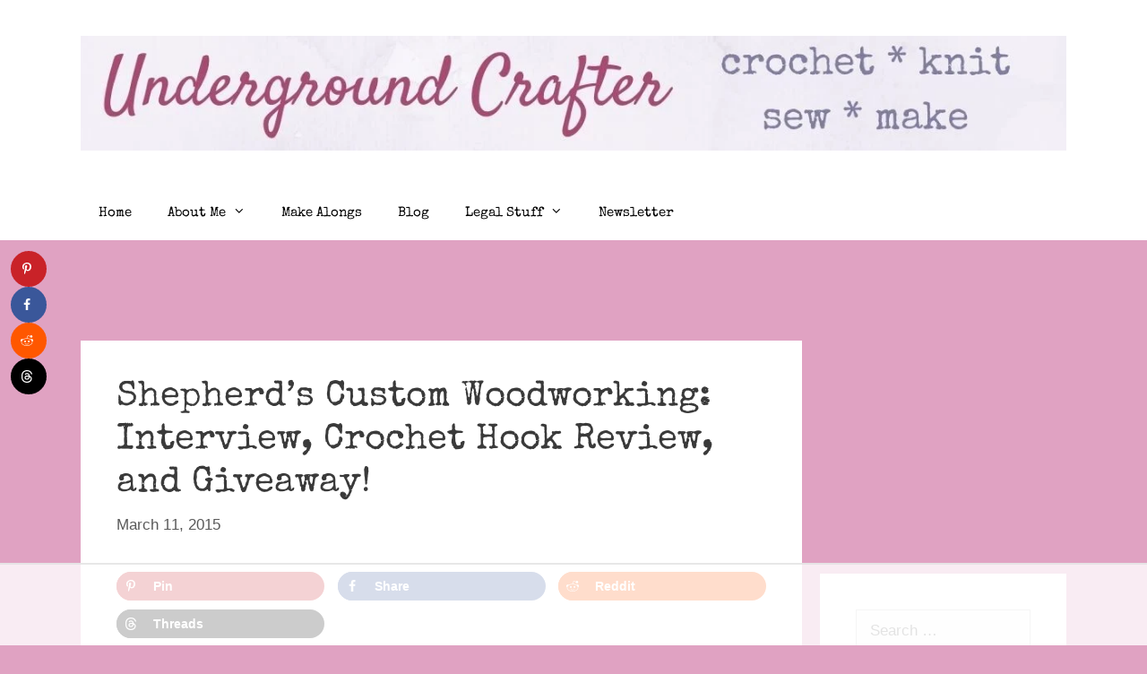

--- FILE ---
content_type: text/html
request_url: https://api.intentiq.com/profiles_engine/ProfilesEngineServlet?at=39&mi=10&dpi=936734067&pt=17&dpn=1&iiqidtype=2&iiqpcid=1244b981-cca5-479c-99ef-ad13641cf3e0&iiqpciddate=1769156564009&pcid=b55d016e-6796-4875-ad0d-9404b9ba9cf7&idtype=3&gdpr=0&japs=false&jaesc=0&jafc=0&jaensc=0&jsver=0.33&testGroup=A&source=pbjs&ABTestingConfigurationSource=group&abtg=A&vrref=https%3A%2F%2Fundergroundcrafter.com
body_size: 54
content:
{"abPercentage":97,"adt":1,"ct":2,"isOptedOut":false,"data":{"eids":[]},"dbsaved":"false","ls":true,"cttl":86400000,"abTestUuid":"g_1fe2b8bd-cd39-40ef-bb0a-4e933348b301","tc":9,"sid":1437777199}

--- FILE ---
content_type: text/html; charset=utf-8
request_url: https://www.google.com/recaptcha/api2/aframe
body_size: 266
content:
<!DOCTYPE HTML><html><head><meta http-equiv="content-type" content="text/html; charset=UTF-8"></head><body><script nonce="3bZNkPX_r3-u6GrqE8RNaw">/** Anti-fraud and anti-abuse applications only. See google.com/recaptcha */ try{var clients={'sodar':'https://pagead2.googlesyndication.com/pagead/sodar?'};window.addEventListener("message",function(a){try{if(a.source===window.parent){var b=JSON.parse(a.data);var c=clients[b['id']];if(c){var d=document.createElement('img');d.src=c+b['params']+'&rc='+(localStorage.getItem("rc::a")?sessionStorage.getItem("rc::b"):"");window.document.body.appendChild(d);sessionStorage.setItem("rc::e",parseInt(sessionStorage.getItem("rc::e")||0)+1);localStorage.setItem("rc::h",'1769156579158');}}}catch(b){}});window.parent.postMessage("_grecaptcha_ready", "*");}catch(b){}</script></body></html>

--- FILE ---
content_type: text/plain
request_url: https://rtb.openx.net/openrtbb/prebidjs
body_size: -228
content:
{"id":"6718bc13-7876-46e2-8a7b-e1cc5ab01c4c","nbr":0}

--- FILE ---
content_type: text/plain
request_url: https://rtb.openx.net/openrtbb/prebidjs
body_size: -228
content:
{"id":"9a86f502-f0c0-4c65-9e50-eb6a0941e81d","nbr":0}

--- FILE ---
content_type: text/plain
request_url: https://rtb.openx.net/openrtbb/prebidjs
body_size: -228
content:
{"id":"1e98c157-546c-4ac6-a41b-37edd991802f","nbr":0}

--- FILE ---
content_type: text/plain
request_url: https://rtb.openx.net/openrtbb/prebidjs
body_size: -228
content:
{"id":"f0c9e215-539d-4122-9348-c2391d30df5a","nbr":0}

--- FILE ---
content_type: text/plain
request_url: https://rtb.openx.net/openrtbb/prebidjs
body_size: -228
content:
{"id":"26b630b7-2243-4b3e-ac53-71b4c2219d64","nbr":0}

--- FILE ---
content_type: text/plain
request_url: https://rtb.openx.net/openrtbb/prebidjs
body_size: -228
content:
{"id":"43b37cfb-c93b-4ace-9fd0-734fc00b589f","nbr":0}

--- FILE ---
content_type: text/plain
request_url: https://rtb.openx.net/openrtbb/prebidjs
body_size: -228
content:
{"id":"04d84bfd-cb72-434b-80bf-f889efa8d26b","nbr":0}

--- FILE ---
content_type: text/plain
request_url: https://rtb.openx.net/openrtbb/prebidjs
body_size: -228
content:
{"id":"2dbac91f-abd7-41bc-8cf7-77aaa546f601","nbr":0}

--- FILE ---
content_type: text/plain
request_url: https://rtb.openx.net/openrtbb/prebidjs
body_size: -228
content:
{"id":"b4b9929b-40b1-47fd-a8a2-ec0dbfe20e4e","nbr":0}

--- FILE ---
content_type: text/plain
request_url: https://rtb.openx.net/openrtbb/prebidjs
body_size: -85
content:
{"id":"9e0308c5-5bfb-4b02-b2de-f3a8f2dbcccd","nbr":0}

--- FILE ---
content_type: text/plain
request_url: https://rtb.openx.net/openrtbb/prebidjs
body_size: -228
content:
{"id":"4933a518-aee3-44f0-b7e7-20a0b31ab901","nbr":0}

--- FILE ---
content_type: application/javascript
request_url: https://ads.adthrive.com/sites/5dc2e44509854d3af9654b8a/ads.min.js?referrer=https%3A%2F%2Fundergroundcrafter.com%2F2015%2F03%2F11%2Fshepherds-custom-woodworking-interview-crochet-hook-review-and-giveaway%2F&cb=24
body_size: 30894
content:

    'use strict';
    (function(w, d) {
      
    
  function importScript(src, libName) {
      var script = d.createElement('script');
      script.src = src;

      if (libName) {
        script.addEventListener('error', function () {
          w.adthrive.preloadLibResults = w.adthrive.preloadLibResults || {};
          w.adthrive.preloadLibResults[libName] = false;
        });

        script.addEventListener('load', function () {
          w.adthrive.preloadLibResults = w.adthrive.preloadLibResults || {};
          w.adthrive.preloadLibResults[libName] = true;
        });
      }

      var node = d.getElementsByTagName('script')[0];
      if (node && node.parentNode) {
          node.parentNode.insertBefore(script, node);
      } else {
          document.body.appendChild(script);
      }
  }

    w.adthrive = w.adthrive || {};
    w.adthrive.cmd = w.adthrive.cmd || [];
    w.adthrive.host = "ads.adthrive.com";
    w.adthrive.threshold = 0;
    w.adthrive.styleUrl = "https://ads.adthrive.com/sites/5dc2e44509854d3af9654b8a/ads.min.css";
    w.adthrive.deployment = "2026-01-22-03:pe-656:8812895:4";
    w.adthrive.branch = "8812895";
    w.adthrive.bucket = "flex-34";
    w.adthrive.baseUrl = "https://ads.adthrive.com/builds/core/8812895";
    w.adthrive.deliveryFeatures = ["additiveRaptiveFloors","altsdm","altv2","amazonBetaApstag","consentManagerCMP","cv2","es2021","hb_crid","ld","nvc","raptiveFloors","raptiveManualCookieSync","recencyFrequency","reissuingSticky","removeAdHost","rpbsecs","rpr","rrassf","stickyBucketsLocalStorage","stickyV2","switzerlandGdpr","trafficShaping","prebidLoad","gptLoad","amazonLoad","ttdSync"];
    w.adthrive.deliveryAudit = [{"include":"clsInsertion","value":true,"reason":["adOptions.clsOptimizedAds is true"]},{"include":"prebidLoad","value":true,"reason":["adOptions.delayLoading is false"]},{"include":"gptLoad","value":true,"reason":["adOptions.delayLoading is false"]},{"include":"amazonLoad","value":true,"reason":["adOptions.delayLoading is false","adOptions.amazonUAM is true"]},{"include":"dcsllSiteSpecific","value":false,"reason":["Delivery Feature Missing"]},{"include":"prebidBrowserRouting","value":false,"reason":["Delivery Feature Missing"]},{"include":"disableStickyBuckets","value":false,"reason":["Delivery Feature Missing"]},{"include":"ttdSync","value":true,"reason":["Non-GDPR Country Detected"]},{"include":"viewabilityV2","value":false,"reason":["Delivery Feature Missing"]},{"include":"campaignByURLHash","value":false,"reason":["Delivery Feature Missing"]},{"include":"switzerlandGdpr","value":true,"reason":["Delivery Feature Enabled"]}];
    w.adthrive.deliveryVersion = "1.201.0";
    w.adthrive.isIOS = /iP(hone|od|ad)/i.test(navigator.userAgent) ? true : false;
    w.adthrive.targetPath = '/es5';
    w.adthrive.sticky = true;
    w.adthrive.stickyBucketsEnabled = true;
    w.adthrive.bucketKeys = ["flex-03&2026-01-22-03:5d2c46f:10:con","hbs-q1&dep-14:hbs-q1:cec1a37:2:exp","hbs-q1:con&dep-14:hbs-q1:cec1a37:2:con","beta02&ada-844:beta02:d5b25aa:100:exp","beta08&pe-280:beta08:d79c827:100:exp","beta01&pe-55:beta01:0c71499:100:exp","beta05&ada-1438:beta05:d76fe08:100:exp","beta07&tpg-161:beta07:86cf55f:100:exp","beta09&ada-1527:beta09:60838e4:100:exp","beta10&ada-1306:beta10:36f2ca1:50:exp","beta10&ada-1306:beta10:5d2c46f:50:con","beta06&pe-661:beta06:f8bb812:100:exp","flex-16&2026-01-22-03:acd-1228:dab1dbb:1","flex-91&2026-01-22-03:pe-655:f5f6b54:4","flex-34&2026-01-22-03:pe-656:8812895:4","flex-60&2026-01-22-03:acd-1439:7510c8c:4","flex-55&2026-01-22-03:acd-1506:528dc8f:4","flex-27&2026-01-22-03:acd-1458:b2100c1:4","flex-17&2026-01-22-03:acd-1387:9e1401c:4","flex-75&2026-01-22-03:acd-1451:cfc94b3:4","flex-43&2026-01-22-03:pe-805:c7c8683:4","flex-36&2026-01-22-03:ada-1295:422894f:4","flex-47&2026-01-22-03:pe-602:f5b10d1:4","flex-64&2026-01-22-03:pe-743:05eb150:4","flex-65&2026-01-22-03:ada-1578:0defd96:4","flex-76&2026-01-22-03:ada-1491:7d03853:4","flex-78&2026-01-22-03:pe-649:10e9c07:4","flex-28&2026-01-22-03:ada-1590:19ac400:4","flex-29&2026-01-22-03:pe-795:a8a13d4:4","flex-35&2026-01-22-03:acd-1531:3ccb76d:4","flex-38&2026-01-22-03:rpsc-743:bd15b67:4","flex-14&2026-01-22-03:acd-1537:2744535:4","flex-19&2026-01-22-03:pe-747:f068930:1","flex-74&2026-01-22-03:pe-553:370a943:1","flex-08&2026-01-22-03:acd-1426:fa08c6c:4","flex-26&2026-01-22-03:rpsc-747:53039ee:1","prod&78fdb8e"];
    w.adthrive.deploymentGroup = "2026-01-22-03";
    w.adthrive.forceGDPR = false;
    w.adthrive.secFetchStorageAccess = "none";
    w.adthrive.debug = false;
    w.adthrive.country = "US";
    w.adthrive.region = "NY";
    w.adthrive.deviceType = "desktop";
    w.adthrive.browserEngine = "chromium";
    w.adthrive.preloadLibResults = {};

    
    
    //Sticky Bucket
    function isValidStickyBucket(stickyBucket) {
      return (stickyBucket && stickyBucket.bucket && stickyBucket.branch && stickyBucket.deployment && stickyBucket.ttl && stickyBucket.ttl > Date.now() && stickyBucket.deploymentGroup && stickyBucket.deploymentGroup == w.adthrive.deploymentGroup);
    }
    function isMatchingStickyData(stickyBucket) {
      return stickyBucket && w.adthrive.deployment == stickyBucket.deployment && w.adthrive.bucket == stickyBucket.bucket && w.adthrive.branch == stickyBucket.branch;
    }
    function tagNewStickyBucket() {
      var newStickyBucketData = {
        branch: w.adthrive.branch,
        bucket: w.adthrive.bucket,
        deployment: w.adthrive.deployment,
        deliveryFeatures: w.adthrive.deliveryFeatures,
        deploymentGroup: w.adthrive.deploymentGroup,
        ttl: Date.now() + (3600 * 1000 * 24),
      };
      w.adthrive = w.adthrive || {};
      w.adthrive.cmd = w.adthrive.cmd || [];
      w.adthrive.cmd.push(function() {
        w.adthrive.api.browserStorage.setLocalStorage('at_sticky_data', JSON.stringify(newStickyBucketData))
      });
    }
    var stickyBucketJSONLocal = w.localStorage.getItem('at_sticky_data');
    try {
      var stickyBucket = JSON.parse(stickyBucketJSONLocal);
      if (isValidStickyBucket(stickyBucket)) {
        if (!isMatchingStickyData(stickyBucket)) {
          var newAdsMinSrc = 'https://' + w.adthrive.host + '/sites/5dc2e44509854d3af9654b8a/ads.min.js?stickyDeployment=' + stickyBucket.deployment + '&stickyBucket=' + stickyBucket.bucket + '&stickyBranch=' + stickyBucket.branch;
          importScript(newAdsMinSrc);
          return;
        }
      } else {
        tagNewStickyBucket();
      }
    } catch (e) {
      w.adthrive.cmd.push(function () {
        w.adthrive.log = w.adthrive.log || console.log;
        w.adthrive.log('log', 'ads-site-origin-request', 'insertStickyBucketCode', ['Error parsing session storage bucket data']);
      });
      tagNewStickyBucket();
    }

    w.adthrive.siteAds = {"betaTester":false,"targeting":[{"value":"5dc2e44509854d3af9654b8a","key":"siteId"},{"value":"6233884db99f25708882d96f","key":"organizationId"},{"value":"Underground Crafter","key":"siteName"},{"value":"AdThrive Edge","key":"service"},{"value":"on","key":"bidding"},{"value":["Crafts"],"key":"verticals"}],"siteUrl":"https://undergroundcrafter.com","siteId":"5dc2e44509854d3af9654b8a","siteName":"Underground Crafter","breakpoints":{"tablet":768,"desktop":1024},"cloudflare":{"version":"b770817"},"adUnits":[{"sequence":1,"thirdPartyAdUnitName":null,"targeting":[{"value":["Sidebar"],"key":"location"}],"devices":["desktop"],"name":"Sidebar_1","sticky":false,"location":"Sidebar","dynamic":{"pageSelector":"","spacing":0,"max":1,"lazyMax":null,"enable":true,"lazy":false,"elementSelector":".inside-right-sidebar > *","skip":0,"classNames":[],"position":"beforebegin","every":1,"enabled":true},"stickyOverlapSelector":"","adSizes":[[160,600],[336,280],[320,50],[300,600],[250,250],[1,1],[320,100],[300,1050],[300,50],[300,420],[300,250]],"priority":299,"autosize":true},{"sequence":9,"thirdPartyAdUnitName":null,"targeting":[{"value":["Sidebar"],"key":"location"},{"value":true,"key":"sticky"}],"devices":["desktop"],"name":"Sidebar_9","sticky":true,"location":"Sidebar","dynamic":{"pageSelector":"","spacing":0,"max":1,"lazyMax":null,"enable":true,"lazy":false,"elementSelector":".inside-right-sidebar","skip":0,"classNames":[],"position":"beforeend","every":1,"enabled":true},"stickyOverlapSelector":".site-footer","adSizes":[[160,600],[336,280],[320,50],[300,600],[250,250],[1,1],[320,100],[300,1050],[300,50],[300,420],[300,250]],"priority":291,"autosize":true},{"sequence":null,"thirdPartyAdUnitName":null,"targeting":[{"value":["Content"],"key":"location"}],"devices":["desktop","phone","tablet"],"name":"Content","sticky":false,"location":"Content","dynamic":{"pageSelector":"body.home","spacing":1,"max":1,"lazyMax":null,"enable":true,"lazy":false,"elementSelector":".entry-content > *:not(h2):not(h3):not(.dpsp-post-pinterest-image-hidden):not(#dpsp-post-content-markup), .entry-content","skip":4,"classNames":[],"position":"afterend","every":1,"enabled":true},"stickyOverlapSelector":"","adSizes":[[728,90],[336,280],[320,50],[468,60],[970,90],[250,250],[1,1],[320,100],[970,250],[1,2],[300,50],[300,300],[552,334],[728,250],[300,250]],"priority":199,"autosize":true},{"sequence":null,"thirdPartyAdUnitName":null,"targeting":[{"value":["Content"],"key":"location"}],"devices":["desktop"],"name":"Content","sticky":false,"location":"Content","dynamic":{"pageSelector":"body.single","spacing":0.85,"max":3,"lazyMax":96,"enable":true,"lazy":true,"elementSelector":".entry-content > *:not(h2):not(h3):not(.dpsp-post-pinterest-image-hidden):not(#dpsp-post-content-markup), .entry-content","skip":4,"classNames":[],"position":"afterend","every":1,"enabled":true},"stickyOverlapSelector":"","adSizes":[[728,90],[336,280],[320,50],[468,60],[970,90],[250,250],[1,1],[320,100],[970,250],[1,2],[300,50],[300,300],[552,334],[728,250],[300,250]],"priority":199,"autosize":true},{"sequence":null,"thirdPartyAdUnitName":null,"targeting":[{"value":["Content"],"key":"location"}],"devices":["tablet"],"name":"Content","sticky":false,"location":"Content","dynamic":{"pageSelector":"body.single","spacing":0.7,"max":3,"lazyMax":96,"enable":true,"lazy":true,"elementSelector":".entry-content > *:not(h2):not(h3):not(.dpsp-post-pinterest-image-hidden):not(#dpsp-post-content-markup), .entry-content","skip":4,"classNames":[],"position":"afterend","every":1,"enabled":true},"stickyOverlapSelector":"","adSizes":[[728,90],[336,280],[320,50],[468,60],[970,90],[250,250],[1,1],[320,100],[970,250],[1,2],[300,50],[300,300],[552,334],[728,250],[300,250]],"priority":199,"autosize":true},{"sequence":null,"thirdPartyAdUnitName":null,"targeting":[{"value":["Content"],"key":"location"}],"devices":["phone"],"name":"Content","sticky":false,"location":"Content","dynamic":{"pageSelector":"body.single","spacing":0.85,"max":3,"lazyMax":96,"enable":true,"lazy":true,"elementSelector":".entry-content > *:not(h2):not(h3):not(.dpsp-post-pinterest-image-hidden):not(#dpsp-post-content-markup), .entry-content","skip":4,"classNames":[],"position":"afterend","every":1,"enabled":true},"stickyOverlapSelector":"","adSizes":[[728,90],[336,280],[320,50],[468,60],[970,90],[250,250],[1,1],[320,100],[970,250],[1,2],[300,50],[300,300],[552,334],[728,250],[300,250]],"priority":199,"autosize":true},{"sequence":null,"thirdPartyAdUnitName":null,"targeting":[{"value":["Below Post"],"key":"location"}],"devices":["phone","tablet","desktop"],"name":"Below_Post","sticky":false,"location":"Below Post","dynamic":{"pageSelector":"","spacing":1,"max":0,"lazyMax":10,"enable":true,"lazy":true,"elementSelector":".entry-content, .comment-list > li, .comment-respond","skip":0,"classNames":[],"position":"afterend","every":1,"enabled":true},"stickyOverlapSelector":"","adSizes":[[728,90],[336,280],[320,50],[468,60],[250,250],[1,1],[320,100],[300,250],[970,250],[728,250]],"priority":99,"autosize":true},{"sequence":null,"thirdPartyAdUnitName":null,"targeting":[{"value":["Footer"],"key":"location"},{"value":true,"key":"sticky"}],"devices":["tablet","phone","desktop"],"name":"Footer","sticky":true,"location":"Footer","dynamic":{"pageSelector":"","spacing":0,"max":1,"lazyMax":null,"enable":true,"lazy":false,"elementSelector":"body","skip":0,"classNames":[],"position":"beforeend","every":1,"enabled":true},"stickyOverlapSelector":"","adSizes":[[320,50],[320,100],[728,90],[970,90],[468,60],[1,1],[300,50]],"priority":-1,"autosize":true}],"adDensityLayout":{"mobile":{"adDensity":0.24,"onePerViewport":false},"pageOverrides":[{"mobile":{"adDensity":0.26,"onePerViewport":false},"note":null,"pageSelector":"body.home","desktop":{"adDensity":0.26,"onePerViewport":false}}],"desktop":{"adDensity":0.2,"onePerViewport":false}},"adDensityEnabled":true,"siteExperiments":[],"adTypes":{"sponsorTileDesktop":true,"interscrollerDesktop":true,"nativeBelowPostDesktop":true,"miniscroller":true,"largeFormatsMobile":true,"nativeMobileContent":true,"inRecipeRecommendationMobile":true,"nativeMobileRecipe":true,"sponsorTileMobile":true,"expandableCatalogAdsMobile":false,"frameAdsMobile":true,"outstreamMobile":true,"nativeHeaderMobile":true,"frameAdsDesktop":true,"inRecipeRecommendationDesktop":true,"expandableFooterDesktop":true,"nativeDesktopContent":true,"outstreamDesktop":true,"animatedFooter":true,"skylineHeader":false,"expandableFooter":true,"nativeDesktopSidebar":true,"videoFootersMobile":true,"videoFootersDesktop":true,"interscroller":true,"nativeDesktopRecipe":true,"nativeHeaderDesktop":true,"nativeBelowPostMobile":true,"expandableCatalogAdsDesktop":false,"largeFormatsDesktop":true},"adOptions":{"theTradeDesk":true,"usCmpClickWrap":{"enabled":false,"regions":[]},"undertone":true,"sidebarConfig":{"dynamicStickySidebar":{"minHeight":2800,"enabled":true,"blockedSelectors":[]}},"footerCloseButton":false,"teads":true,"seedtag":true,"pmp":true,"thirtyThreeAcross":true,"sharethrough":true,"optimizeVideoPlayersForEarnings":true,"removeVideoTitleWrapper":true,"pubMatic":true,"chicory":false,"infiniteScroll":false,"longerVideoAdPod":true,"yahoossp":true,"spa":false,"stickyContainerConfig":{"recipeDesktop":{"minHeight":null,"enabled":false},"blockedSelectors":[],"stickyHeaderSelectors":[],"content":{"minHeight":null,"enabled":false},"recipeMobile":{"minHeight":null,"enabled":false}},"gatedPrint":{"siteEmailServiceProviderId":null,"defaultOptIn":false,"closeButtonEnabled":false,"enabled":false,"newsletterPromptEnabled":false},"yieldmo":true,"footerSelector":"","consentMode":{"enabled":false,"customVendorList":""},"amazonUAM":true,"gamMCMEnabled":true,"gamMCMChildNetworkCode":"22564273645","rubiconMediaMath":true,"rubicon":true,"conversant":true,"openx":true,"customCreativeEnabled":true,"secColor":"#000000","unruly":true,"mediaGrid":true,"bRealTime":true,"adInViewTime":null,"regulatory":{"privacyPolicyUrl":"","termsOfServiceUrl":""},"gumgum":true,"comscoreFooter":true,"desktopInterstitial":false,"contentAdXExpansionDesktop":true,"amx":true,"footerCloseButtonDesktop":false,"ozone":true,"isAutoOptimized":true,"comscoreTAL":true,"targetaff":false,"bgColor":"#FFFFFF","advancePlaylistOptions":{"playlistPlayer":{"enabled":true},"relatedPlayer":{"enabled":true,"applyToFirst":true}},"kargo":true,"liveRampATS":true,"footerCloseButtonMobile":false,"interstitialBlockedPageSelectors":"","prioritizeShorterVideoAds":true,"allowSmallerAdSizes":true,"comscore":"HomeDIY","blis":true,"wakeLock":{"desktopEnabled":true,"mobileValue":15,"mobileEnabled":true,"desktopValue":30},"mobileInterstitial":true,"tripleLift":true,"sensitiveCategories":["cbd","conl","drg","gamv","srh"],"liveRamp":true,"adthriveEmailIdentity":true,"criteo":true,"nativo":true,"infiniteScrollOptions":{"selector":"","heightThreshold":0},"siteAttributes":{"mobileHeaderSelectors":[],"desktopHeaderSelectors":[]},"dynamicContentSlotLazyLoading":true,"clsOptimizedAds":true,"ogury":true,"verticals":["Crafts"],"inImage":false,"stackadapt":true,"usCMP":{"regions":[],"defaultOptIn":false,"enabled":false,"strictMode":false},"contentAdXExpansionMobile":true,"advancePlaylist":true,"medianet":true,"delayLoading":false,"inImageZone":null,"appNexus":true,"rise":true,"liveRampId":"","infiniteScrollRefresh":false,"indexExchange":true},"siteAdsProfiles":[],"thirdPartySiteConfig":{"partners":{"discounts":[]}},"featureRollouts":{"erp":{"featureRolloutId":19,"data":null,"enabled":false}},"videoPlayers":{"contextual":{"autoplayCollapsibleEnabled":false,"defaultPlayerType":"static","overrideEmbedLocation":false},"videoEmbed":"wordpress","footerSelector":".site-footer","contentSpecificPlaylists":[],"players":[{"devices":["desktop","mobile"],"formattedType":"Stationary Related","description":"","id":4063780,"title":"Stationary related player - desktop and mobile","type":"stationaryRelated","enabled":true,"playerId":"Pzv48nq7"},{"playlistId":"","pageSelector":"","devices":["desktop"],"description":"","skip":0,"title":"","type":"stickyRelated","enabled":true,"formattedType":"Sticky Related","elementSelector":"","id":4063781,"position":"afterend","playerId":"Pzv48nq7"},{"playlistId":"","pageSelector":"","devices":["mobile"],"mobileLocation":"top-center","description":"","skip":0,"title":"","type":"stickyRelated","enabled":true,"formattedType":"Sticky Related","elementSelector":".entry-content > p","id":4063782,"position":"afterend","saveVideoCloseState":false,"shuffle":false,"mobileHeaderSelector":null,"playerId":"Pzv48nq7"},{"playlistId":"0MGKYeLf","pageSelector":"body.single","devices":["desktop"],"description":"","skip":1,"title":"MY LATEST VIDEOS","type":"stickyPlaylist","enabled":true,"footerSelector":".footer-socket-wrapper","formattedType":"Sticky Playlist","elementSelector":".entry-content > p","id":4063783,"position":"afterend","saveVideoCloseState":false,"shuffle":true,"playerId":"Rev3IBei"},{"playlistId":"0MGKYeLf","pageSelector":"body.single","devices":["mobile"],"mobileLocation":"top-center","description":"","skip":1,"title":"MY LATEST VIDEOS","type":"stickyPlaylist","enabled":true,"footerSelector":".footer-socket-wrapper","formattedType":"Sticky Playlist","elementSelector":".entry-content > p","id":4063784,"position":"afterend","saveVideoCloseState":false,"shuffle":true,"playerId":"Rev3IBei"}],"partners":{"theTradeDesk":true,"unruly":true,"mediaGrid":true,"undertone":true,"gumgum":true,"seedtag":true,"amx":true,"ozone":true,"pmp":true,"kargo":true,"stickyOutstream":{"desktop":{"enabled":true},"blockedPageSelectors":"","mobileLocation":"bottom-left","allowOnHomepage":true,"mobile":{"enabled":true},"saveVideoCloseState":false,"mobileHeaderSelector":"","allowForPageWithStickyPlayer":{"enabled":true}},"sharethrough":true,"blis":true,"tripleLift":true,"pubMatic":true,"criteo":true,"yahoossp":true,"nativo":true,"stackadapt":true,"yieldmo":true,"amazonUAM":true,"medianet":true,"rubicon":true,"appNexus":true,"rise":true,"openx":true,"indexExchange":true}}};

    
    //Raptive Manual Cookie Sync
    var raptiveUA = w.navigator ? w.navigator.userAgent : '';
    var isSafari = /Safari/.test(raptiveUA) && !(/chrom/i.test(raptiveUA) || /crios/i.test(raptiveUA)) && !/Edge\/|Edg\//.test(raptiveUA);
    var isFirefox = /Firefox/.test(raptiveUA);
    var metaTagList = d.getElementsByTagName('meta');
    var hasHealthDirectedMetaTag = !!Array.from(metaTagList).filter(function(metaTag) {
      return metaTag.name === 'health-directed-treatment' && metaTag.content === 'true';
    }).length;
    if (!isFirefox && !isSafari && ((w.navigator && !w.navigator.globalPrivacyControl) || !w.navigator) && !(hasHealthDirectedMetaTag && (w.adthrive.country === 'US' && w.adthrive.region === 'WA'))) {
      try {
        var g = document.createElement("iframe");
        g.height = 1;
        g.frameBorder = 0;
        g.style.display = "none";
        g.src = "https://ads.adthrive.com/builds/prebid/load-cookie.html?endpoint=https://prebid.production.adthrive.com/cookie_sync&max_sync_count=15&coop_sync=true&bidders=33across,amx,appnexus,blis,chicory,conversant,criteo,grid,gumgum,ix,kargo,medianet,nativo,ogury,openx,pubmatic,rubicon,seedtag,sharethrough,triplelift,undertone,unruly,yahoossp,yieldmo&args=account:1234";
        if (document.body) {
          document.body.append(g);
        } else {
          document.addEventListener("DOMContentLoaded", function() {
            document.body.appendChild(g);
          });
        }
      } catch (err) {
          console.log("Error with Raptive manual cookie sync. Error: ", err);
      }
    }
    
    
      //TTD User Sync Logic
      var metaTagList = d.getElementsByTagName('meta');
      var hasHealthDirectedMetaTag = !!Array.from(metaTagList).filter(function(metaTag) {
        return metaTag.name === 'health-directed-treatment' && metaTag.content === 'true';
      }).length;
      if (((w.navigator && !w.navigator.globalPrivacyControl) || !w.navigator) && !(hasHealthDirectedMetaTag && (w.adthrive.country === 'US' && w.adthrive.region === 'WA'))) {
        try {
          var unifiedIdExp = w.localStorage.getItem('pbjs-unifiedid_exp');
          // Check if there is expired pbjs-unifiedid_exp value in local storage
          if ((new Date(unifiedIdExp)).getTime() - Date.now() < 0) {
            // Try to call TTD user sync endpoint and set local storage values
            var userSyncUrl = 'https://match.adsrvr.org/track/rid?ttd_pid=iowij76&fmt=json';
            var xhrUserSync = new XMLHttpRequest();
            xhrUserSync.onload = function() {
              var status = xhrUserSync.status;
              if (status === 200) {
                var response = xhrUserSync.response;
                var newExpirationGMTString = new Date(Date.now() + 5184000000).toGMTString();
                w.localStorage.setItem('pbjs-unifiedid_exp', newExpirationGMTString);
                w.localStorage.setItem('pbjs-unifiedid', encodeURIComponent(JSON.stringify(response)));
              } else {
                w.adthrive.cmd.push(function () {
                  w.adthrive.log = w.adthrive.log || console.log;
                  w.adthrive.log('log', 'ads-site-origin-request', 'getTTDUserSync', ['User sync call failed', status]);
                });
              }
            };
            xhrUserSync.open('GET', userSyncUrl, true);
            xhrUserSync.responseType = 'json';
            xhrUserSync.withCredentials = true;
            xhrUserSync.send();
          }
        } catch (err) {
          w.adthrive.cmd.push(function () {
            w.adthrive.log = w.adthrive.log || console.log;
            w.adthrive.log('log', 'ads-site-origin-request', 'getTTDUserSync', ['Error with unifiedId sync', err]);
          });
        }
      }
      
    
    // CV2
    w.adthrive.cv2Finished = function() {};
    var cv2Url = 'https://' + w.adthrive.host + '/http-api/cv2';
    var xhrCV2 = new XMLHttpRequest();
    xhrCV2.onload = function() {
      var status = xhrCV2.status;
      if (status === 200) {
        w.adthrive.cv2 = xhrCV2.response;
        w.adthrive.cv2Finished(w.adthrive.cv2);
      } else {
        w.adthrive.cmd.push(function () {
          w.adthrive.log = w.adthrive.log || console.log;
          w.adthrive.log('log', 'ads-site-origin-request', 'insertCV2', ['Unable to get cv2 data', status]);
        });
      }
    };
    xhrCV2.open('GET', cv2Url, true);
    xhrCV2.responseType = 'json';
    xhrCV2.send();
    ;
    
    
      //GPP V1.1 Code
      
window.__gpp_addFrame = function (n)
{
 if (!window.frames[n])
 {
  if (document.body)
  {
   var i           = document.createElement('iframe');
   i.style.cssText = 'display:none';
   i.name          = n;
   document.body.appendChild(i);
  }
  else
  {
   window.setTimeout(window.__gppaddFrame, 10, n);
  }
 }
};
window.__gpp_stub = function ()
{
 var b       = arguments;
 __gpp.queue = __gpp.queue || [];
 if (!b.length){ return __gpp.queue; }
 var cmd = b[0];
 var clb = b.length > 1 ? b[1] : null;
 var par = b.length > 2 ? b[2] : null;
 if (cmd === 'ping')
 {
  return {
  gppVersion        : '1.1', // must be “Version.Subversion”, current: “1.1”
  cmpStatus         : 'stub', // possible values: stub, loading, loaded, error
  cmpDisplayStatus  : 'hidden', // possible values: hidden, visible, disabled
  supportedAPIs     : ['6:uspv1', '7:usnat'], // list of supported APIs
  cmpId             : 0, // IAB assigned CMP ID, may be 0 during stub/loading
  sectionList       : [],
  applicableSections: [-1], //or 0 or ID set by publisher
  signalStatus      : 'not ready',
  gppString         : ''
  };
 }
 else if (cmd === 'addEventListener')
 {
  __gpp.events = __gpp.events || [];
  if (!('lastId' in __gpp)){ __gpp.lastId = 0; }
  __gpp.lastId++;
  var lnr = __gpp.lastId;
  __gpp.events.push({
                     'id'       : lnr,
                     'callback' : clb,
                     'parameter': par
                    });
  return {
   eventName : 'listenerRegistered',
   listenerId: lnr, // Registered ID of the listener
   data      : true, // positive signal
   pingData: {
    gppVersion        : '1.1',
    cmpStatus         : 'stub',
    cmpDisplayStatus  : 'hidden',
    supportedAPIs     : ['6:uspv1', '7:usnat'],
    cmpId             : 0,
    sectionList       : [],
    applicableSections: [-1], //or 0 or ID set by publisher
    signalStatus      : 'not ready',
    gppString         : ''
   }
  };
 }
 else if (cmd === 'removeEventListener')
 {
  var success = false;
  __gpp.events = __gpp.events || [];
  for(var i=0; i<__gpp.events.length; i++)
  {
   if(__gpp.events[i].id == par)
   {
    __gpp.events[i].splice(i,1);
    success = true;
    break;
   }
  }
  return {
   eventName : 'listenerRemoved', 
   listenerId: par, // Registered ID of the listener
   data      : success, // status info
   pingData: {
    gppVersion        : '1.1',
    cmpStatus         : 'stub',
    cmpDisplayStatus  : 'hidden',
    supportedAPIs     : ['6:uspv1', '7:usnat'],
    cmpId             : 0,
    sectionList       : [],
    applicableSections: [-1], //or 0 or ID set by publisher
    signalStatus      : 'not ready',
    gppString         : ''
   }
  };
}
 //these commands must not be queued but may return null while in stub-mode
 else if (cmd === 'hasSection' || cmd === 'getSection' || cmd === 'getField')
 {
  return null;
 }
 //queue all other commands
 else
 {
  __gpp.queue.push([].slice.apply(b));
 }
};
window.__gpp_msghandler = function (event)
{
 var msgIsString = typeof event.data === 'string';
 try{ var json = msgIsString ? JSON.parse(event.data) : event.data; }
 catch (e){ var json = null; }
 if (typeof (json) === 'object' && json !== null && '__gppCall' in json)
 {
  var i = json.__gppCall;
  window.__gpp(i.command, function (retValue, success)
{
var returnMsg = {
 '__gppReturn': {
  'returnValue': retValue,
  'success'    : success,
  'callId'     : i.callId
 }
};
event.source.postMessage(msgIsString ? JSON.stringify(returnMsg) : returnMsg, '*');
},'parameter' in i? i.parameter: null, 'version' in i ? i.version : '1.1');
 }
};
if (!('__gpp' in window) || (typeof (window.__gpp) !== 'function'))
{
 window.__gpp = window.__gpp_stub;
 window.addEventListener('message', window.__gpp_msghandler, false);
 window.__gpp_addFrame('__gppLocator');
}

    
    
      //CLS Insertion
      var cls_site_insertion=(function(e){window.adthrive.buildDate=`2026-01-22`;var t=(e,t)=>()=>(t||e((t={exports:{}}).exports,t),t.exports);function n(e,t){t===void 0&&(t={});var n=t.insertAt;if(!(!e||typeof document>`u`)){var r=document.head||document.getElementsByTagName(`head`)[0],i=document.createElement(`style`);i.type=`text/css`,n===`top`&&r.firstChild?r.insertBefore(i,r.firstChild):r.appendChild(i),i.styleSheet?i.styleSheet.cssText=e:i.appendChild(document.createTextNode(e))}}var r=n,i=t(((e,t)=>{var n=function(e){return e&&e.Math===Math&&e};t.exports=n(typeof globalThis==`object`&&globalThis)||n(typeof window==`object`&&window)||n(typeof self==`object`&&self)||n(typeof global==`object`&&global)||n(typeof e==`object`&&e)||(function(){return this})()||Function(`return this`)()})),a=t(((e,t)=>{t.exports=function(e){try{return!!e()}catch(e){return!0}}})),o=t(((e,t)=>{t.exports=!a()(function(){return Object.defineProperty({},1,{get:function(){return 7}})[1]!==7})})),s=t(((e,t)=>{t.exports=!a()(function(){var e=(function(){}).bind();return typeof e!=`function`||e.hasOwnProperty(`prototype`)})})),c=t(((e,t)=>{var n=s(),r=Function.prototype.call;t.exports=n?r.bind(r):function(){return r.apply(r,arguments)}})),l=t((e=>{var t={}.propertyIsEnumerable,n=Object.getOwnPropertyDescriptor;e.f=n&&!t.call({1:2},1)?function(e){var t=n(this,e);return!!t&&t.enumerable}:t})),u=t(((e,t)=>{t.exports=function(e,t){return{enumerable:!(e&1),configurable:!(e&2),writable:!(e&4),value:t}}})),d=t(((e,t)=>{var n=s(),r=Function.prototype,i=r.call,a=n&&r.bind.bind(i,i);t.exports=n?a:function(e){return function(){return i.apply(e,arguments)}}})),f=t(((e,t)=>{var n=d(),r=n({}.toString),i=n(``.slice);t.exports=function(e){return i(r(e),8,-1)}})),p=t(((e,t)=>{var n=d(),r=a(),i=f(),o=Object,s=n(``.split);t.exports=r(function(){return!o(`z`).propertyIsEnumerable(0)})?function(e){return i(e)===`String`?s(e,``):o(e)}:o})),m=t(((e,t)=>{t.exports=function(e){return e==null}})),h=t(((e,t)=>{var n=m(),r=TypeError;t.exports=function(e){if(n(e))throw new r(`Can't call method on `+e);return e}})),g=t(((e,t)=>{var n=p(),r=h();t.exports=function(e){return n(r(e))}})),_=t(((e,t)=>{var n=typeof document==`object`&&document.all;t.exports=n===void 0&&n!==void 0?function(e){return typeof e==`function`||e===n}:function(e){return typeof e==`function`}})),v=t(((e,t)=>{var n=_();t.exports=function(e){return typeof e==`object`?e!==null:n(e)}})),y=t(((e,t)=>{var n=i(),r=_(),a=function(e){return r(e)?e:void 0};t.exports=function(e,t){return arguments.length<2?a(n[e]):n[e]&&n[e][t]}})),b=t(((e,t)=>{t.exports=d()({}.isPrototypeOf)})),x=t(((e,t)=>{t.exports=typeof navigator<`u`&&String(navigator.userAgent)||``})),ee=t(((e,t)=>{var n=i(),r=x(),a=n.process,o=n.Deno,s=a&&a.versions||o&&o.version,c=s&&s.v8,l,u;c&&(l=c.split(`.`),u=l[0]>0&&l[0]<4?1:+(l[0]+l[1])),!u&&r&&(l=r.match(/Edge\/(\d+)/),(!l||l[1]>=74)&&(l=r.match(/Chrome\/(\d+)/),l&&(u=+l[1]))),t.exports=u})),S=t(((e,t)=>{var n=ee(),r=a(),o=i().String;t.exports=!!Object.getOwnPropertySymbols&&!r(function(){var e=Symbol(`symbol detection`);return!o(e)||!(Object(e)instanceof Symbol)||!Symbol.sham&&n&&n<41})})),te=t(((e,t)=>{t.exports=S()&&!Symbol.sham&&typeof Symbol.iterator==`symbol`})),ne=t(((e,t)=>{var n=y(),r=_(),i=b(),a=te(),o=Object;t.exports=a?function(e){return typeof e==`symbol`}:function(e){var t=n(`Symbol`);return r(t)&&i(t.prototype,o(e))}})),re=t(((e,t)=>{var n=String;t.exports=function(e){try{return n(e)}catch(e){return`Object`}}})),ie=t(((e,t)=>{var n=_(),r=re(),i=TypeError;t.exports=function(e){if(n(e))return e;throw new i(r(e)+` is not a function`)}})),ae=t(((e,t)=>{var n=ie(),r=m();t.exports=function(e,t){var i=e[t];return r(i)?void 0:n(i)}})),oe=t(((e,t)=>{var n=c(),r=_(),i=v(),a=TypeError;t.exports=function(e,t){var o,s;if(t===`string`&&r(o=e.toString)&&!i(s=n(o,e))||r(o=e.valueOf)&&!i(s=n(o,e))||t!==`string`&&r(o=e.toString)&&!i(s=n(o,e)))return s;throw new a(`Can't convert object to primitive value`)}})),se=t(((e,t)=>{t.exports=!1})),C=t(((e,t)=>{var n=i(),r=Object.defineProperty;t.exports=function(e,t){try{r(n,e,{value:t,configurable:!0,writable:!0})}catch(r){n[e]=t}return t}})),w=t(((e,t)=>{var n=se(),r=i(),a=C(),o=`__core-js_shared__`,s=t.exports=r[o]||a(o,{});(s.versions||(s.versions=[])).push({version:`3.36.1`,mode:n?`pure`:`global`,copyright:`© 2014-2024 Denis Pushkarev (zloirock.ru)`,license:`https://github.com/zloirock/core-js/blob/v3.36.1/LICENSE`,source:`https://github.com/zloirock/core-js`})})),ce=t(((e,t)=>{var n=w();t.exports=function(e,t){return n[e]||(n[e]=t||{})}})),le=t(((e,t)=>{var n=h(),r=Object;t.exports=function(e){return r(n(e))}})),T=t(((e,t)=>{var n=d(),r=le(),i=n({}.hasOwnProperty);t.exports=Object.hasOwn||function(e,t){return i(r(e),t)}})),ue=t(((e,t)=>{var n=d(),r=0,i=Math.random(),a=n(1 .toString);t.exports=function(e){return`Symbol(`+(e===void 0?``:e)+`)_`+a(++r+i,36)}})),de=t(((e,t)=>{var n=i(),r=ce(),a=T(),o=ue(),s=S(),c=te(),l=n.Symbol,u=r(`wks`),d=c?l.for||l:l&&l.withoutSetter||o;t.exports=function(e){return a(u,e)||(u[e]=s&&a(l,e)?l[e]:d(`Symbol.`+e)),u[e]}})),fe=t(((e,t)=>{var n=c(),r=v(),i=ne(),a=ae(),o=oe(),s=de(),l=TypeError,u=s(`toPrimitive`);t.exports=function(e,t){if(!r(e)||i(e))return e;var s=a(e,u),c;if(s){if(t===void 0&&(t=`default`),c=n(s,e,t),!r(c)||i(c))return c;throw new l(`Can't convert object to primitive value`)}return t===void 0&&(t=`number`),o(e,t)}})),pe=t(((e,t)=>{var n=fe(),r=ne();t.exports=function(e){var t=n(e,`string`);return r(t)?t:t+``}})),E=t(((e,t)=>{var n=i(),r=v(),a=n.document,o=r(a)&&r(a.createElement);t.exports=function(e){return o?a.createElement(e):{}}})),D=t(((e,t)=>{var n=o(),r=a(),i=E();t.exports=!n&&!r(function(){return Object.defineProperty(i(`div`),`a`,{get:function(){return 7}}).a!==7})})),O=t((e=>{var t=o(),n=c(),r=l(),i=u(),a=g(),s=pe(),d=T(),f=D(),p=Object.getOwnPropertyDescriptor;e.f=t?p:function(e,t){if(e=a(e),t=s(t),f)try{return p(e,t)}catch(e){}if(d(e,t))return i(!n(r.f,e,t),e[t])}})),me=t(((e,t)=>{var n=o(),r=a();t.exports=n&&r(function(){return Object.defineProperty(function(){},`prototype`,{value:42,writable:!1}).prototype!==42})})),k=t(((e,t)=>{var n=v(),r=String,i=TypeError;t.exports=function(e){if(n(e))return e;throw new i(r(e)+` is not an object`)}})),A=t((e=>{var t=o(),n=D(),r=me(),i=k(),a=pe(),s=TypeError,c=Object.defineProperty,l=Object.getOwnPropertyDescriptor,u=`enumerable`,d=`configurable`,f=`writable`;e.f=t?r?function(e,t,n){if(i(e),t=a(t),i(n),typeof e==`function`&&t===`prototype`&&`value`in n&&f in n&&!n[f]){var r=l(e,t);r&&r[f]&&(e[t]=n.value,n={configurable:d in n?n[d]:r[d],enumerable:u in n?n[u]:r[u],writable:!1})}return c(e,t,n)}:c:function(e,t,r){if(i(e),t=a(t),i(r),n)try{return c(e,t,r)}catch(e){}if(`get`in r||`set`in r)throw new s(`Accessors not supported`);return`value`in r&&(e[t]=r.value),e}})),he=t(((e,t)=>{var n=o(),r=A(),i=u();t.exports=n?function(e,t,n){return r.f(e,t,i(1,n))}:function(e,t,n){return e[t]=n,e}})),ge=t(((e,t)=>{var n=o(),r=T(),i=Function.prototype,a=n&&Object.getOwnPropertyDescriptor,s=r(i,`name`);t.exports={EXISTS:s,PROPER:s&&(function(){}).name===`something`,CONFIGURABLE:s&&(!n||n&&a(i,`name`).configurable)}})),_e=t(((e,t)=>{var n=d(),r=_(),i=w(),a=n(Function.toString);r(i.inspectSource)||(i.inspectSource=function(e){return a(e)}),t.exports=i.inspectSource})),ve=t(((e,t)=>{var n=i(),r=_(),a=n.WeakMap;t.exports=r(a)&&/native code/.test(String(a))})),j=t(((e,t)=>{var n=ce(),r=ue(),i=n(`keys`);t.exports=function(e){return i[e]||(i[e]=r(e))}})),M=t(((e,t)=>{t.exports={}})),ye=t(((e,t)=>{var n=ve(),r=i(),a=v(),o=he(),s=T(),c=w(),l=j(),u=M(),d=`Object already initialized`,f=r.TypeError,p=r.WeakMap,m,h,g,_=function(e){return g(e)?h(e):m(e,{})},y=function(e){return function(t){var n;if(!a(t)||(n=h(t)).type!==e)throw new f(`Incompatible receiver, `+e+` required`);return n}};if(n||c.state){var b=c.state||(c.state=new p);b.get=b.get,b.has=b.has,b.set=b.set,m=function(e,t){if(b.has(e))throw new f(d);return t.facade=e,b.set(e,t),t},h=function(e){return b.get(e)||{}},g=function(e){return b.has(e)}}else{var x=l(`state`);u[x]=!0,m=function(e,t){if(s(e,x))throw new f(d);return t.facade=e,o(e,x,t),t},h=function(e){return s(e,x)?e[x]:{}},g=function(e){return s(e,x)}}t.exports={set:m,get:h,has:g,enforce:_,getterFor:y}})),be=t(((e,t)=>{var n=d(),r=a(),i=_(),s=T(),c=o(),l=ge().CONFIGURABLE,u=_e(),f=ye(),p=f.enforce,m=f.get,h=String,g=Object.defineProperty,v=n(``.slice),y=n(``.replace),b=n([].join),x=c&&!r(function(){return g(function(){},`length`,{value:8}).length!==8}),ee=String(String).split(`String`),S=t.exports=function(e,t,n){v(h(t),0,7)===`Symbol(`&&(t=`[`+y(h(t),/^Symbol\(([^)]*)\).*$/,`$1`)+`]`),n&&n.getter&&(t=`get `+t),n&&n.setter&&(t=`set `+t),(!s(e,`name`)||l&&e.name!==t)&&(c?g(e,`name`,{value:t,configurable:!0}):e.name=t),x&&n&&s(n,`arity`)&&e.length!==n.arity&&g(e,`length`,{value:n.arity});try{n&&s(n,`constructor`)&&n.constructor?c&&g(e,`prototype`,{writable:!1}):e.prototype&&(e.prototype=void 0)}catch(e){}var r=p(e);return s(r,`source`)||(r.source=b(ee,typeof t==`string`?t:``)),e};Function.prototype.toString=S(function(){return i(this)&&m(this).source||u(this)},`toString`)})),xe=t(((e,t)=>{var n=_(),r=A(),i=be(),a=C();t.exports=function(e,t,o,s){s||(s={});var c=s.enumerable,l=s.name===void 0?t:s.name;if(n(o)&&i(o,l,s),s.global)c?e[t]=o:a(t,o);else{try{s.unsafe?e[t]&&(c=!0):delete e[t]}catch(e){}c?e[t]=o:r.f(e,t,{value:o,enumerable:!1,configurable:!s.nonConfigurable,writable:!s.nonWritable})}return e}})),Se=t(((e,t)=>{var n=Math.ceil,r=Math.floor;t.exports=Math.trunc||function(e){var t=+e;return(t>0?r:n)(t)}})),Ce=t(((e,t)=>{var n=Se();t.exports=function(e){var t=+e;return t!==t||t===0?0:n(t)}})),we=t(((e,t)=>{var n=Ce(),r=Math.max,i=Math.min;t.exports=function(e,t){var a=n(e);return a<0?r(a+t,0):i(a,t)}})),Te=t(((e,t)=>{var n=Ce(),r=Math.min;t.exports=function(e){var t=n(e);return t>0?r(t,9007199254740991):0}})),Ee=t(((e,t)=>{var n=Te();t.exports=function(e){return n(e.length)}})),De=t(((e,t)=>{var n=g(),r=we(),i=Ee(),a=function(e){return function(t,a,o){var s=n(t),c=i(s);if(c===0)return!e&&-1;var l=r(o,c),u;if(e&&a!==a){for(;c>l;)if(u=s[l++],u!==u)return!0}else for(;c>l;l++)if((e||l in s)&&s[l]===a)return e||l||0;return!e&&-1}};t.exports={includes:a(!0),indexOf:a(!1)}})),Oe=t(((e,t)=>{var n=d(),r=T(),i=g(),a=De().indexOf,o=M(),s=n([].push);t.exports=function(e,t){var n=i(e),c=0,l=[],u;for(u in n)!r(o,u)&&r(n,u)&&s(l,u);for(;t.length>c;)r(n,u=t[c++])&&(~a(l,u)||s(l,u));return l}})),N=t(((e,t)=>{t.exports=[`constructor`,`hasOwnProperty`,`isPrototypeOf`,`propertyIsEnumerable`,`toLocaleString`,`toString`,`valueOf`]})),ke=t((e=>{var t=Oe(),n=N().concat(`length`,`prototype`);e.f=Object.getOwnPropertyNames||function(e){return t(e,n)}})),Ae=t((e=>{e.f=Object.getOwnPropertySymbols})),je=t(((e,t)=>{var n=y(),r=d(),i=ke(),a=Ae(),o=k(),s=r([].concat);t.exports=n(`Reflect`,`ownKeys`)||function(e){var t=i.f(o(e)),n=a.f;return n?s(t,n(e)):t}})),Me=t(((e,t)=>{var n=T(),r=je(),i=O(),a=A();t.exports=function(e,t,o){for(var s=r(t),c=a.f,l=i.f,u=0;u<s.length;u++){var d=s[u];!n(e,d)&&!(o&&n(o,d))&&c(e,d,l(t,d))}}})),Ne=t(((e,t)=>{var n=a(),r=_(),i=/#|\.prototype\./,o=function(e,t){var i=c[s(e)];return i===u?!0:i===l?!1:r(t)?n(t):!!t},s=o.normalize=function(e){return String(e).replace(i,`.`).toLowerCase()},c=o.data={},l=o.NATIVE=`N`,u=o.POLYFILL=`P`;t.exports=o})),P=t(((e,t)=>{var n=i(),r=O().f,a=he(),o=xe(),s=C(),c=Me(),l=Ne();t.exports=function(e,t){var i=e.target,u=e.global,d=e.stat,f,p=u?n:d?n[i]||s(i,{}):n[i]&&n[i].prototype,m,h,g,_;if(p)for(m in t){if(g=t[m],e.dontCallGetSet?(_=r(p,m),h=_&&_.value):h=p[m],f=l(u?m:i+(d?`.`:`#`)+m,e.forced),!f&&h!==void 0){if(typeof g==typeof h)continue;c(g,h)}(e.sham||h&&h.sham)&&a(g,`sham`,!0),o(p,m,g,e)}}})),Pe=t(((e,t)=>{var n=Oe(),r=N();t.exports=Object.keys||function(e){return n(e,r)}})),Fe=t((e=>{var t=o(),n=me(),r=A(),i=k(),a=g(),s=Pe();e.f=t&&!n?Object.defineProperties:function(e,t){i(e);for(var n=a(t),o=s(t),c=o.length,l=0,u;c>l;)r.f(e,u=o[l++],n[u]);return e}})),Ie=t(((e,t)=>{t.exports=y()(`document`,`documentElement`)})),Le=t(((e,t)=>{var n=k(),r=Fe(),i=N(),a=M(),o=Ie(),s=E(),c=j(),l=`>`,u=`<`,d=`prototype`,f=`script`,p=c(`IE_PROTO`),m=function(){},h=function(e){return u+f+l+e+u+`/`+f+l},g=function(e){e.write(h(``)),e.close();var t=e.parentWindow.Object;return e=null,t},_=function(){var e=s(`iframe`),t=`java`+f+`:`,n;return e.style.display=`none`,o.appendChild(e),e.src=String(t),n=e.contentWindow.document,n.open(),n.write(h(`document.F=Object`)),n.close(),n.F},v,y=function(){try{v=new ActiveXObject(`htmlfile`)}catch(e){}y=typeof document<`u`?document.domain&&v?g(v):_():g(v);for(var e=i.length;e--;)delete y[d][i[e]];return y()};a[p]=!0,t.exports=Object.create||function(e,t){var i;return e===null?i=y():(m[d]=n(e),i=new m,m[d]=null,i[p]=e),t===void 0?i:r.f(i,t)}})),Re=t(((e,t)=>{var n=de(),r=Le(),i=A().f,a=n(`unscopables`),o=Array.prototype;o[a]===void 0&&i(o,a,{configurable:!0,value:r(null)}),t.exports=function(e){o[a][e]=!0}})),ze=t((()=>{var e=P(),t=De().includes,n=a(),r=Re();e({target:`Array`,proto:!0,forced:n(function(){return![,].includes()})},{includes:function(e){return t(this,e,arguments.length>1?arguments[1]:void 0)}}),r(`includes`)})),Be=t(((e,t)=>{var n=i(),r=d();t.exports=function(e,t){return r(n[e].prototype[t])}})),Ve=t(((e,t)=>{ze(),t.exports=Be()(`Array`,`includes`)})),He=t(((e,t)=>{t.exports=!a()(function(){function e(){}return e.prototype.constructor=null,Object.getPrototypeOf(new e)!==e.prototype})})),Ue=t(((e,t)=>{var n=T(),r=_(),i=le(),a=j(),o=He(),s=a(`IE_PROTO`),c=Object,l=c.prototype;t.exports=o?c.getPrototypeOf:function(e){var t=i(e);if(n(t,s))return t[s];var a=t.constructor;return r(a)&&t instanceof a?a.prototype:t instanceof c?l:null}})),We=t(((e,t)=>{var n=o(),r=a(),i=d(),s=Ue(),c=Pe(),u=g(),f=l().f,p=i(f),m=i([].push),h=n&&r(function(){var e=Object.create(null);return e[2]=2,!p(e,2)}),_=function(e){return function(t){for(var r=u(t),i=c(r),a=h&&s(r)===null,o=i.length,l=0,d=[],f;o>l;)f=i[l++],(!n||(a?f in r:p(r,f)))&&m(d,e?[f,r[f]]:r[f]);return d}};t.exports={entries:_(!0),values:_(!1)}})),Ge=t((()=>{var e=P(),t=We().entries;e({target:`Object`,stat:!0},{entries:function(e){return t(e)}})})),Ke=t(((e,t)=>{t.exports=i()})),qe=t(((e,t)=>{Ge(),t.exports=Ke().Object.entries})),Je=t(((e,t)=>{var n=o(),r=A(),i=u();t.exports=function(e,t,a){n?r.f(e,t,i(0,a)):e[t]=a}})),Ye=t((()=>{var e=P(),t=o(),n=je(),r=g(),i=O(),a=Je();e({target:`Object`,stat:!0,sham:!t},{getOwnPropertyDescriptors:function(e){for(var t=r(e),o=i.f,s=n(t),c={},l=0,u,d;s.length>l;)d=o(t,u=s[l++]),d!==void 0&&a(c,u,d);return c}})})),Xe=t(((e,t)=>{Ye(),t.exports=Ke().Object.getOwnPropertyDescriptors}));Ve(),qe(),Xe();let F={Below_Post_1:`Below_Post_1`,Below_Post:`Below_Post`,Content:`Content`,Content_1:`Content_1`,Content_2:`Content_2`,Content_3:`Content_3`,Content_4:`Content_4`,Content_5:`Content_5`,Content_6:`Content_6`,Content_7:`Content_7`,Content_8:`Content_8`,Content_9:`Content_9`,Recipe:`Recipe`,Recipe_1:`Recipe_1`,Recipe_2:`Recipe_2`,Recipe_3:`Recipe_3`,Recipe_4:`Recipe_4`,Recipe_5:`Recipe_5`,Native_Recipe:`Native_Recipe`,Footer_1:`Footer_1`,Footer:`Footer`,Header_1:`Header_1`,Header_2:`Header_2`,Header:`Header`,Sidebar_1:`Sidebar_1`,Sidebar_2:`Sidebar_2`,Sidebar_3:`Sidebar_3`,Sidebar_4:`Sidebar_4`,Sidebar_5:`Sidebar_5`,Sidebar_9:`Sidebar_9`,Sidebar:`Sidebar`,Interstitial_1:`Interstitial_1`,Interstitial:`Interstitial`,Video_StickyOutstream_1:`Video_StickyOutstream_1`,Video_StickyOutstream:`Video_StickyOutstream`,Video_StickyInstream:`Video_StickyInstream`,Sponsor_Tile:`Sponsor_Tile`},Ze=[`siteId`,`siteName`,`adOptions`,`breakpoints`,`adUnits`],Qe=(e,t=Ze)=>{if(!e)return window.adthriveCLS&&(window.adthriveCLS.disabled=!0),!1;for(let n=0;n<t.length;n++)if(!e[t[n]])return window.adthriveCLS&&(window.adthriveCLS.disabled=!0),!1;return!0},$e=()=>window.adthriveCLS;function I(e){"@babel/helpers - typeof";return I=typeof Symbol==`function`&&typeof Symbol.iterator==`symbol`?function(e){return typeof e}:function(e){return e&&typeof Symbol==`function`&&e.constructor===Symbol&&e!==Symbol.prototype?`symbol`:typeof e},I(e)}function et(e,t){if(I(e)!=`object`||!e)return e;var n=e[Symbol.toPrimitive];if(n!==void 0){var r=n.call(e,t||`default`);if(I(r)!=`object`)return r;throw TypeError(`@@toPrimitive must return a primitive value.`)}return(t===`string`?String:Number)(e)}function tt(e){var t=et(e,`string`);return I(t)==`symbol`?t:t+``}function L(e,t,n){return(t=tt(t))in e?Object.defineProperty(e,t,{value:n,enumerable:!0,configurable:!0,writable:!0}):e[t]=n,e}var R=class{constructor(){L(this,`_clsGlobalData`,$e())}get enabled(){return!!this._clsGlobalData&&!!this._clsGlobalData.siteAds&&Qe(this._clsGlobalData.siteAds)}get error(){return!!(this._clsGlobalData&&this._clsGlobalData.error)}set siteAds(e){this._clsGlobalData.siteAds=e}get siteAds(){return this._clsGlobalData.siteAds}set disableAds(e){this._clsGlobalData.disableAds=e}get disableAds(){return this._clsGlobalData.disableAds}get enabledLocations(){return[F.Below_Post,F.Content,F.Recipe,F.Sidebar]}set adInjectionMap(e){this._clsGlobalData.adInjectionMap=e}get adInjectionMap(){return this._clsGlobalData.adInjectionMap}get injectedFromPlugin(){return this._clsGlobalData.injectedFromPlugin}set injectedFromPlugin(e){this._clsGlobalData.injectedFromPlugin=e}get injectedFromSiteAds(){return this._clsGlobalData.injectedFromSiteAds}set injectedFromSiteAds(e){this._clsGlobalData.injectedFromSiteAds=e}setInjectedSlots(e){this._clsGlobalData.injectedSlots=this._clsGlobalData.injectedSlots||[],this._clsGlobalData.injectedSlots.push(e)}get injectedSlots(){return this._clsGlobalData.injectedSlots}setInjectedVideoSlots(e){this._clsGlobalData.injectedVideoSlots=this._clsGlobalData.injectedVideoSlots||[],this._clsGlobalData.injectedVideoSlots.push(e)}get injectedVideoSlots(){return this._clsGlobalData.injectedVideoSlots}setExperiment(e,t,n=!1){this._clsGlobalData.experiments=this._clsGlobalData.experiments||{},this._clsGlobalData.siteExperiments=this._clsGlobalData.siteExperiments||{};let r=n?this._clsGlobalData.siteExperiments:this._clsGlobalData.experiments;r[e]=t}getExperiment(e,t=!1){let n=t?this._clsGlobalData.siteExperiments:this._clsGlobalData.experiments;return n&&n[e]}setWeightedChoiceExperiment(e,t,n=!1){this._clsGlobalData.experimentsWeightedChoice=this._clsGlobalData.experimentsWeightedChoice||{},this._clsGlobalData.siteExperimentsWeightedChoice=this._clsGlobalData.siteExperimentsWeightedChoice||{};let r=n?this._clsGlobalData.siteExperimentsWeightedChoice:this._clsGlobalData.experimentsWeightedChoice;r[e]=t}getWeightedChoiceExperiment(e,t=!1){var n,r;let i=t?(n=this._clsGlobalData)==null?void 0:n.siteExperimentsWeightedChoice:(r=this._clsGlobalData)==null?void 0:r.experimentsWeightedChoice;return i&&i[e]}get bucket(){return this._clsGlobalData.bucket}set videoDisabledFromPlugin(e){this._clsGlobalData.videoDisabledFromPlugin=e}get videoDisabledFromPlugin(){return this._clsGlobalData.videoDisabledFromPlugin}set targetDensityLog(e){this._clsGlobalData.targetDensityLog=e}get targetDensityLog(){return this._clsGlobalData.targetDensityLog}get removeVideoTitleWrapper(){return this._clsGlobalData.siteAds.adOptions.removeVideoTitleWrapper}};let z=e=>{let t={};return function(...n){let r=JSON.stringify(n);if(r in t)return t[r];let i=e.apply(this,n);return t[r]=i,i}},B=z(()=>{let e=navigator.userAgent,t=/Tablet|iPad|Playbook|Nook|webOS|Kindle|Android (?!.*Mobile).*Safari|CrOS/i.test(e);return/Mobi|iP(hone|od)|Opera Mini/i.test(e)&&!t});var nt,V=class{static _scheduleViewportUpdate(){this._rafId===null&&(this._rafId=window.requestAnimationFrame(()=>{this._rafId=null,this._updateViewportRects()}))}static _updateViewportRects(){if(this._trackedElements.size===0){this._detachViewportListeners();return}let e=[];this._trackedElements.forEach(t=>{if(!t.isConnected){e.push(t);return}this._cachedRects.set(t,t.getBoundingClientRect())}),e.forEach(e=>{this._trackedElements.delete(e),this._cachedRects.delete(e)}),this._trackedElements.size===0&&this._detachViewportListeners()}static _attachViewportListeners(){this._listenersAttached||(window.addEventListener(`scroll`,this._viewportListener,{passive:!0}),window.addEventListener(`resize`,this._viewportListener),this._listenersAttached=!0)}static _detachViewportListeners(){this._listenersAttached&&(window.removeEventListener(`scroll`,this._viewportListener),window.removeEventListener(`resize`,this._viewportListener),this._listenersAttached=!1)}static trackViewportElement(e){e&&(this._trackedElements.has(e)||(this._trackedElements.add(e),this._attachViewportListeners(),this._scheduleViewportUpdate()))}static untrackViewportElement(e){e&&(this._trackedElements.delete(e),this._cachedRects.delete(e),this._trackedElements.size===0&&this._detachViewportListeners())}static getCachedRect(e){return this._cachedRects.get(e)}static getScrollTop(){return(window.pageYOffset||document.documentElement.scrollTop)-(document.documentElement.clientTop||0)}static getScrollBottom(){let e=window.innerHeight||document.documentElement.clientHeight||document.body.clientHeight||0;return this.getScrollTop()+e}static shufflePlaylist(e){let t=e.length,n,r;for(;t!==0;)r=Math.floor(Math.random()*e.length),--t,n=e[t],e[t]=e[r],e[r]=n;return e}static isMobileLandscape(){return window.matchMedia(`(orientation: landscape) and (max-height: 480px)`).matches}static playerViewable(e){let t=this._cachedRects.get(e),n=t==null?e.getBoundingClientRect():t;return this.playerViewableFromRect(n)}static playerViewableFromRect(e){return this.isMobileLandscape()?window.innerHeight>e.top+e.height/2&&e.top+e.height/2>0:window.innerHeight>e.top+e.height/2}static createQueryString(e){return Object.keys(e).map(t=>`${t}=${e[t]}`).join(`&`)}static createEncodedQueryString(e){return Object.keys(e).map(t=>`${t}=${encodeURIComponent(e[t])}`).join(`&`)}static setMobileLocation(e,t=!1){e=e||`bottom-right`;let n=t?`raptive-player-sticky`:`adthrive-collapse`;return e===`top-left`?e=`${n}-top-left`:e===`top-right`?e=`${n}-top-right`:e===`bottom-left`?e=`${n}-bottom-left`:e===`bottom-right`?e=`${n}-bottom-right`:e===`top-center`&&(e=`adthrive-collapse-${B()?`top-center`:`bottom-right`}`),e}static addMaxResolutionQueryParam(e){let t=`max_resolution=${B()?`320`:`1280`}`,[n,r]=String(e).split(`?`);return`${n}?${r?r+`&${t}`:t}`}};nt=V,L(V,`_trackedElements`,new Set),L(V,`_cachedRects`,new WeakMap),L(V,`_rafId`,null),L(V,`_listenersAttached`,!1),L(V,`_viewportListener`,()=>{nt._scheduleViewportUpdate()});let H=(e,t)=>e==null||e!==e?t:e;var rt=class{constructor(e){this._clsOptions=e,L(this,`relatedSettings`,void 0),L(this,`players`,void 0),L(this,`removeVideoTitleWrapper`,void 0),L(this,`footerSelector`,void 0),this.removeVideoTitleWrapper=H(this._clsOptions.siteAds.adOptions.removeVideoTitleWrapper,!1);let t=this._clsOptions.siteAds.videoPlayers;this.footerSelector=H(t&&t.footerSelector,``),this.players=H(t&&t.players.map(e=>(e.mobileLocation=V.setMobileLocation(e.mobileLocation),e)),[]),this.relatedSettings=t&&t.contextual}},it=class{constructor(e){L(this,`mobileStickyPlayerOnPage`,!1),L(this,`collapsiblePlayerOnPage`,!1),L(this,`playlistPlayerAdded`,!1),L(this,`relatedPlayerAdded`,!1),L(this,`collapseSettings`,void 0),L(this,`footerSelector`,``),L(this,`removeVideoTitleWrapper`,!1),L(this,`desktopCollapseSettings`,void 0),L(this,`mobileCollapseSettings`,void 0),L(this,`relatedSettings`,void 0),L(this,`playerId`,void 0),L(this,`playlistId`,void 0),L(this,`desktopRelatedCollapseSettings`,void 0),L(this,`mobileRelatedCollapseSettings`,void 0),L(this,`collapsePlayerId`,void 0),L(this,`players`,void 0),L(this,`videoAdOptions`,void 0),this.videoAdOptions=new rt(e),this.players=this.videoAdOptions.players,this.relatedSettings=this.videoAdOptions.relatedSettings,this.removeVideoTitleWrapper=this.videoAdOptions.removeVideoTitleWrapper,this.footerSelector=this.videoAdOptions.footerSelector}};let U=new class{info(e,t,...n){this.call(console.info,e,t,...n)}warn(e,t,...n){this.call(console.warn,e,t,...n)}error(e,t,...n){this.call(console.error,e,t,...n),this.sendErrorLogToCommandQueue(e,t,...n)}event(e,t,...n){var r;((r=window.adthriveCLS)==null?void 0:r.bucket)===`debug`&&this.info(e,t)}sendErrorLogToCommandQueue(e,t,...n){window.adthrive=window.adthrive||{},window.adthrive.cmd=window.adthrive.cmd||[],window.adthrive.cmd.push(()=>{window.adthrive.logError!==void 0&&typeof window.adthrive.logError==`function`&&window.adthrive.logError(e,t,n)})}call(e,t,n,...r){let i=[`%c${t}::${n} `],a=[`color: #999; font-weight: bold;`];r.length>0&&typeof r[0]==`string`&&i.push(r.shift()),a.push(...r);try{Function.prototype.apply.call(e,console,[i.join(``),...a])}catch(e){console.error(e);return}}},W=e=>{let t=window.location.href;return e.some(e=>new RegExp(e,`i`).test(t))};var at=class{constructor(e){this.adthrive=e,L(this,`all`,!1),L(this,`content`,!1),L(this,`recipe`,!1),L(this,`video`,!1),L(this,`locations`,new Set),L(this,`reasons`,new Set),(this.urlHasEmail(window.location.href)||this.urlHasEmail(window.document.referrer))&&(this.all=!0,this.reasons.add(`all_email`));try{this.checkCommandQueue(),document.querySelector(`.tag-novideo`)!==null&&(this.video=!0,this.locations.add(`Video`),this.reasons.add(`video_tag`))}catch(e){U.error(`ClsDisableAds`,`checkCommandQueue`,e)}}checkCommandQueue(){this.adthrive&&this.adthrive.cmd&&this.adthrive.cmd.forEach(e=>{let t=e.toString(),n=this.extractAPICall(t,`disableAds`);n&&this.disableAllAds(this.extractPatterns(n));let r=this.extractAPICall(t,`disableContentAds`);r&&this.disableContentAds(this.extractPatterns(r));let i=this.extractAPICall(t,`disablePlaylistPlayers`);i&&this.disablePlaylistPlayers(this.extractPatterns(i))})}extractPatterns(e){let t=e.match(/["'](.*?)['"]/g);if(t!==null)return t.map(e=>e.replace(/["']/g,``))}extractAPICall(e,t){let n=RegExp(t+`\\((.*?)\\)`,`g`),r=e.match(n);return r===null?!1:r[0]}disableAllAds(e){(!e||W(e))&&(this.all=!0,this.reasons.add(`all_page`))}disableContentAds(e){(!e||W(e))&&(this.content=!0,this.recipe=!0,this.locations.add(F.Content),this.locations.add(F.Recipe),this.reasons.add(`content_plugin`))}disablePlaylistPlayers(e){(!e||W(e))&&(this.video=!0,this.locations.add(`Video`),this.reasons.add(`video_page`))}urlHasEmail(e){return e?/([A-Z0-9._%+-]+(@|%(25)*40)[A-Z0-9.-]+\.[A-Z]{2,})/i.exec(e)!==null:!1}};let ot=$e();ot&&(ot.disableAds=new at(window.adthrive)),navigator.vendor;let st=navigator.userAgent,ct=z(e=>/Chrom|Applechromium/.test(e||st)),lt=e=>{let t=e.clientWidth;if(getComputedStyle){let n=getComputedStyle(e,null);t-=parseFloat(n.paddingLeft||`0`)+parseFloat(n.paddingRight||`0`)}return t};var ut=class{},dt=class extends ut{constructor(e){super(),this._probability=e}get(){if(this._probability<0||this._probability>1)throw Error(`Invalid probability: ${this._probability}`);return Math.random()<this._probability}},ft=class{constructor(){L(this,`_featureRollouts`,{}),L(this,`_checkedFeatureRollouts`,new Map),L(this,`_enabledFeatureRolloutIds`,[])}get siteFeatureRollouts(){return this._featureRollouts}_isRolloutEnabled(e){if(this._doesRolloutExist(e)){let t=this._featureRollouts[e],n=t.enabled,r=t.data;if(this._doesRolloutHaveConfig(e)&&this._isFeatureRolloutConfigType(r)){let e=r.pct_enabled?r.pct_enabled/100:1;n=n&&new dt(e).get()}return n}return!1}isRolloutEnabled(e){var t;let n=(t=this._checkedFeatureRollouts.get(e))==null?this._isRolloutEnabled(e):t;return this._checkedFeatureRollouts.get(e)===void 0&&this._checkedFeatureRollouts.set(e,n),n}isRolloutAdministrativelyEnabled(e){return this._doesRolloutExist(e)&&this._featureRollouts[e].enabled}_doesRolloutExist(e){return this._featureRollouts&&!!this._featureRollouts[e]}_doesRolloutHaveConfig(e){return this._doesRolloutExist(e)&&`data`in this._featureRollouts[e]}_isFeatureRolloutConfigType(e){return typeof e==`object`&&!!e&&!!Object.keys(e).length}getSiteRolloutConfig(e){var t;let n=this.isRolloutEnabled(e),r=(t=this._featureRollouts[e])==null?void 0:t.data;return n&&this._doesRolloutHaveConfig(e)&&this._isFeatureRolloutConfigType(r)?r:{}}get enabledFeatureRolloutIds(){return this._enabledFeatureRolloutIds}},pt=class extends ft{constructor(e){super(),this._featureRollouts=e,this._setEnabledFeatureRolloutIds()}_setEnabledFeatureRolloutIds(){Object.entries(this._featureRollouts).forEach(([e,t])=>{this.isRolloutEnabled(e)&&t.featureRolloutId!==void 0&&this._enabledFeatureRolloutIds.push(t.featureRolloutId)})}},mt;let ht=new pt(window.adthriveCLS&&window.adthriveCLS.siteAds&&`featureRollouts`in window.adthriveCLS.siteAds?(mt=window.adthriveCLS.siteAds.featureRollouts)==null?{}:mt:{}),gt=[[728,90],[300,250],[300,600],[320,50],[970,250],[160,600],[300,1050],[336,280],[970,90],[300,50],[320,100],[468,60],[250,250],[120,240],[1,1],[300,300],[300,420],[728,250],[320,300],[300,390]],_t=new Map([[F.Footer,1],[F.Header,2],[F.Sidebar,3],[F.Content,4],[F.Recipe,5],[`Sidebar_sticky`,6],[`Below Post`,7]]),vt=e=>gt.filter(([t,n])=>e.some(([e,r])=>t===e&&n===r)),yt=(e,[t,n],r)=>{let{location:i,sequence:a}=e;if(i===F.Footer)return!(r===`phone`&&t===320&&n===100);if(i===F.Header)return!0;if(i===F.Recipe)return!(B()&&r===`phone`&&(t===300&&n===390||t===320&&n===300));if(i===F.Sidebar){let t=e.adSizes.some(([,e])=>e<=300),r=!!a&&a<=5,i=n>300;return i&&!t||a===9?!0:r?i?e.sticky:!0:!i}else return!0},bt=(e,t)=>{let{location:n,sticky:r}=e;if(n===F.Recipe&&t){let{recipeMobile:e,recipeDesktop:n}=t;if(B()&&e!=null&&e.enabled||!B()&&n!=null&&n.enabled)return!0}return n===F.Footer||r},xt=(e,t)=>{let n=t.adUnits,r=ht.isRolloutEnabled(`enable-250px-max-ad-height`);return n.filter(e=>e.dynamic!==void 0&&e.dynamic.enabled).map(n=>{let i=n.location.replace(/\s+/g,`_`),a=i===`Sidebar`?0:2;i===F.Content&&r&&ct()&&(n.adSizes=n.adSizes.filter(e=>e[1]<=250));let o=[];for(let e of H(n.targeting,[])){let t=e;t.key===`special`&&o.push(...t.value)}return{auctionPriority:_t.get(i)||8,location:i,sequence:H(n.sequence,1),thirdPartyAdUnitName:n.thirdPartyAdUnitName||``,sizes:vt(n.adSizes).filter(t=>yt(n,t,e)),devices:n.devices,pageSelector:H(n.dynamic.pageSelector,``).trim(),elementSelector:H(n.dynamic.elementSelector,``).trim(),position:H(n.dynamic.position,`beforebegin`),max:Math.floor(H(n.dynamic.max,0)),spacing:H(n.dynamic.spacing,0),skip:Math.floor(H(n.dynamic.skip,0)),every:Math.max(Math.floor(H(n.dynamic.every,1)),1),classNames:n.dynamic.classNames||[],sticky:bt(n,t.adOptions.stickyContainerConfig),stickyOverlapSelector:H(n.stickyOverlapSelector,``).trim(),autosize:n.autosize,special:o,lazy:H(n.dynamic.lazy,!1),lazyMax:H(n.dynamic.lazyMax,a),lazyMaxDefaulted:n.dynamic.lazyMax===0?!1:!n.dynamic.lazyMax,name:n.name}})},St=(e,t)=>{let n=lt(t),r=e.sticky&&e.location===F.Sidebar;return e.sizes.filter(t=>{let i=e.autosize?t[0]<=n||t[0]<=320:!0,a=r?t[1]<=window.innerHeight-100:!0;return i&&a})},Ct=(e,t)=>e.devices.includes(t),wt=e=>e.pageSelector.length===0||document.querySelector(e.pageSelector)!==null,G={Desktop:`desktop`,Mobile:`mobile`},Tt=e=>{let t=document.body,n=`adthrive-device-${e}`;if(!t.classList.contains(n))try{t.classList.add(n)}catch(e){U.error(`BodyDeviceClassComponent`,`init`,{message:e.message});let t=`classList`in document.createElement(`_`);U.error(`BodyDeviceClassComponent`,`init.support`,{support:t})}},K=e=>`adthrive-${e.location.replace(`_`,`-`).toLowerCase()}`,Et=e=>`${K(e)}-${e.sequence}`,Dt=(e,t)=>{let n=window.innerWidth;return n>=t?`desktop`:n>=e?`tablet`:`phone`},Ot=e=>{let t=e.offsetHeight,n=e.offsetWidth,r=e.getBoundingClientRect(),i=document.body,a=document.documentElement,o=window.pageYOffset||a.scrollTop||i.scrollTop,s=window.pageXOffset||a.scrollLeft||i.scrollLeft,c=a.clientTop||i.clientTop||0,l=a.clientLeft||i.clientLeft||0,u=Math.round(r.top+o-c),d=Math.round(r.left+s-l);return{top:u,left:d,bottom:u+t,right:d+n,width:n,height:t}},kt=(e=document)=>(e===document?document.body:e).getBoundingClientRect().top,At=e=>e.includes(`,`)?e.split(`,`):[e],jt=(e=document)=>{let t=e.querySelectorAll(`article`);if(t.length===0)return null;let n=Array.from(t).reduce((e,t)=>t.offsetHeight>e.offsetHeight?t:e);return n&&n.offsetHeight>window.innerHeight*1.5?n:null},Mt=(e,t,n=document)=>{let r=new Set(t.map.map(({el:e})=>e)),i=jt(n),a=i?[i]:[],o=[];e.forEach(e=>{let t=Array.from(n.querySelectorAll(e.elementSelector)).slice(0,e.skip);At(e.elementSelector).forEach(i=>{let s=n.querySelectorAll(i);for(let n=0;n<s.length;n++){let i=s[n];if(r.has(i))continue;let c=i&&i.parentElement;c&&c!==document.body?a.push(c):a.push(i),t.indexOf(i)===-1&&o.push({dynamicAd:e,element:i})}})});let s=kt(n),c=o.map(e=>({item:e,top:e.element.getBoundingClientRect().top-s}));return c.sort((e,t)=>e.top-t.top),[a,c.map(({item:e})=>e)]},Nt=(e,t,n=document)=>{let[r,i]=Mt(e,t,n);return r.length===0?[null,i]:[Array.from(r).reduce((e,t)=>t.offsetHeight>e.offsetHeight?t:e)||document.body,i]},Pt=(e,t=`div #comments, section .comments`)=>{let n=e.querySelector(t);return n?e.offsetHeight-n.offsetHeight:e.offsetHeight},Ft=()=>{let e=document.body,t=document.documentElement;return Math.max(e.scrollHeight,e.offsetHeight,t.clientHeight,t.scrollHeight,t.offsetHeight)},It=()=>{let e=document.body,t=document.documentElement;return Math.max(e.scrollWidth,e.offsetWidth,t.clientWidth,t.scrollWidth,t.offsetWidth)},Lt=e=>r(`
  .adthrive-device-phone .adthrive-sticky-content {
    height: 450px !important;
    margin-bottom: 100px !important;
  }
  .adthrive-content.adthrive-sticky {
    position: -webkit-sticky;
    position: sticky !important;
    top: 42px !important;
    margin-top: 42px !important;
  }
  .adthrive-content.adthrive-sticky:after {
    content: "— Advertisement. Scroll down to continue. —";
    font-size: 10pt;
    margin-top: 5px;
    margin-bottom: 5px;
    display:block;
    color: #888;
  }
  .adthrive-sticky-container {
    position: relative;
    display: flex;
    flex-direction: column;
    justify-content: flex-start;
    align-items: center;
    min-height:${e||400}px;
    margin: 10px 0 10px 0;
    background-color: #FAFAFA;
    padding-bottom:0px;
  }
  `),Rt=e=>{r(`
  .adthrive-recipe.adthrive-sticky {
    position: -webkit-sticky;
    position: sticky !important;
    top: 42px !important;
    margin-top: 42px !important;
  }
  .adthrive-recipe-sticky-container {
    position: relative;
    display: flex;
    flex-direction: column;
    justify-content: flex-start;
    align-items: center;
    min-height:${e||400}px !important;
    margin: 10px 0 10px 0;
    background-color: #FAFAFA;
    padding-bottom:0px;
  }
  `)},zt=e=>e.some(e=>document.querySelector(e)!==null),Bt=e=>/^[-_a-zA-Z]+[-_a-zA-Z0-9]*$/.test(e),Vt=(e,t,n)=>{let r=e=>e?!!(e.classList.contains(`adthrive-ad`)||e.id.includes(`_${n}_`)):!1;switch(t){case`beforebegin`:return r(e.previousElementSibling);case`afterend`:return r(e.nextElementSibling);case`afterbegin`:return r(e.firstElementChild);case`beforeend`:return r(e.lastElementChild);default:return!1}};function Ht(e,t){var n=Object.keys(e);if(Object.getOwnPropertySymbols){var r=Object.getOwnPropertySymbols(e);t&&(r=r.filter(function(t){return Object.getOwnPropertyDescriptor(e,t).enumerable})),n.push.apply(n,r)}return n}function q(e){for(var t=1;t<arguments.length;t++){var n=arguments[t]==null?{}:arguments[t];t%2?Ht(Object(n),!0).forEach(function(t){L(e,t,n[t])}):Object.getOwnPropertyDescriptors?Object.defineProperties(e,Object.getOwnPropertyDescriptors(n)):Ht(Object(n)).forEach(function(t){Object.defineProperty(e,t,Object.getOwnPropertyDescriptor(n,t))})}return e}let Ut=e=>{try{return{valid:!0,elements:document.querySelectorAll(e)}}catch(e){return q({valid:!1},e)}},Wt=e=>e===``?{valid:!0}:Ut(e),Gt=(e,t)=>Math.random()*(t-e)+e;var J=class e extends ut{constructor(e=[],t){super(),this._choices=e,this._default=t}static fromArray(t,n){return new e(t.map(([e,t])=>({choice:e,weight:t})),n)}addChoice(e,t){this._choices.push({choice:e,weight:t})}get(){let e=Gt(0,100),t=0;for(let{choice:n,weight:r}of this._choices)if(t+=r,t>=e)return n;return this._default}get totalWeight(){return this._choices.reduce((e,{weight:t})=>e+t,0)}};let Y={AdDensity:`addensity`,AdLayout:`adlayout`,FooterCloseButton:`footerclose`,Interstitial:`interstitial`,RemoveVideoTitleWrapper:`removevideotitlewrapper`,StickyOutstream:`stickyoutstream`,StickyOutstreamOnStickyPlayer:`sospp`,VideoAdvancePlaylistRelatedPlayer:`videoadvanceplaylistrp`,MobileStickyPlayerPosition:`mspp`};var Kt=class{constructor(){L(this,`name`,void 0),L(this,`disable`,void 0),L(this,`gdprPurposes`,void 0)}};let qt=[`mcmpfreqrec`],X=new class extends Kt{constructor(...e){super(...e),L(this,`name`,`BrowserStorage`),L(this,`disable`,!1),L(this,`gdprPurposes`,[1]),L(this,`_sessionStorageHandlerQueue`,[]),L(this,`_localStorageHandlerQueue`,[]),L(this,`_cookieHandlerQueue`,[]),L(this,`_gdpr`,void 0),L(this,`_shouldQueue`,!1)}init(e){this._gdpr=e.gdpr===`true`,this._shouldQueue=this._gdpr}clearQueue(e){this._gdpr&&this._hasStorageConsent()===!1||(e&&(this._shouldQueue=!1,this._sessionStorageHandlerQueue.forEach(e=>{this.setSessionStorage(e.key,e.value)}),this._localStorageHandlerQueue.forEach(e=>{if(e.key===`adthrive_abgroup`){let t=Object.keys(e.value)[0],n=e.value[t],r=e.value[`${t}_weight`];this.getOrSetABGroupLocalStorageValue(t,n,r,{value:24,unit:`hours`})}else e.expiry?e.type===`internal`?this.setExpirableInternalLocalStorage(e.key,e.value,{expiry:e.expiry,resetOnRead:e.resetOnRead}):this.setExpirableExternalLocalStorage(e.key,e.value,{expiry:e.expiry,resetOnRead:e.resetOnRead}):e.type===`internal`?this.setInternalLocalStorage(e.key,e.value):this.setExternalLocalStorage(e.key,e.value)}),this._cookieHandlerQueue.forEach(e=>{e.type===`internal`?this.setInternalCookie(e.key,e.value):this.setExternalCookie(e.key,e.value)})),this._sessionStorageHandlerQueue=[],this._localStorageHandlerQueue=[],this._cookieHandlerQueue=[])}readInternalCookie(e){return this._verifyInternalKey(e),this._readCookie(e)}readExternalCookie(e){return this._readCookie(e)}readExternalCookieList(e){return this._readCookieList(e)}getAllCookies(){return this._getCookies()}readInternalLocalStorage(e){return this._verifyInternalKey(e),this._readFromLocalStorage(e)}readExternalLocalStorage(e){return this._readFromLocalStorage(e)}readSessionStorage(e){let t=window.sessionStorage.getItem(e);if(!t)return null;try{return JSON.parse(t)}catch(e){return t}}deleteCookie(e){document.cookie=`${e}=; SameSite=None; Secure; expires=Thu, 01 Jan 1970 00:00:00 UTC; path=/`}deleteLocalStorage(e){window.localStorage.removeItem(e)}deleteSessionStorage(e){window.sessionStorage.removeItem(e)}_hasStorageConsent(){if(typeof window.__cmp==`function`)try{let e=window.__cmp(`getCMPData`);if(!e||!e.purposeConsents)return;let t=e.purposeConsents[1];return t===!0?!0:t===!1||t==null?!1:void 0}catch(e){return}}setInternalCookie(e,t,n){this.disable||(this._verifyInternalKey(e),this._setCookieValue(`internal`,e,t,n))}setExternalCookie(e,t,n){this.disable||this._setCookieValue(`external`,e,t,n)}setInternalLocalStorage(e,t){if(!this.disable)if(this._verifyInternalKey(e),this._gdpr&&this._shouldQueue){let n={key:e,value:t,type:`internal`};this._localStorageHandlerQueue.push(n)}else{let n=typeof t==`string`?t:JSON.stringify(t);window.localStorage.setItem(e,n)}}setExternalLocalStorage(e,t){if(!this.disable)if(this._gdpr&&this._shouldQueue){let n={key:e,value:t,type:`external`};this._localStorageHandlerQueue.push(n)}else{let n=typeof t==`string`?t:JSON.stringify(t);window.localStorage.setItem(e,n)}}setExpirableInternalLocalStorage(e,t,n){if(!this.disable){this._verifyInternalKey(e);try{var r,i;let a=(r=n==null?void 0:n.expiry)==null?{value:400,unit:`days`}:r,o=(i=n==null?void 0:n.resetOnRead)==null?!1:i;if(this._gdpr&&this._shouldQueue){let n={key:e,value:t,type:`internal`,expires:this._getExpiryDate(a),expiry:a,resetOnRead:o};this._localStorageHandlerQueue.push(n)}else{let n={value:t,type:`internal`,expires:this._getExpiryDate(a),expiry:a,resetOnRead:o};window.localStorage.setItem(e,JSON.stringify(n))}}catch(e){console.error(e)}}}setExpirableExternalLocalStorage(e,t,n){if(!this.disable)try{var r,i;let a=(r=n==null?void 0:n.expiry)==null?{value:400,unit:`days`}:r,o=(i=n==null?void 0:n.resetOnRead)==null?!1:i;if(this._gdpr&&this._shouldQueue){let n={key:e,value:JSON.stringify(t),type:`external`,expires:this._getExpiryDate(a),expiry:a,resetOnRead:o};this._localStorageHandlerQueue.push(n)}else{let n={value:t,type:`external`,expires:this._getExpiryDate(a),expiry:a,resetOnRead:o};window.localStorage.setItem(e,JSON.stringify(n))}}catch(e){console.error(e)}}setSessionStorage(e,t){if(!this.disable)if(this._gdpr&&this._shouldQueue){let n={key:e,value:t};this._sessionStorageHandlerQueue.push(n)}else{let n=typeof t==`string`?t:JSON.stringify(t);window.sessionStorage.setItem(e,n)}}getOrSetABGroupLocalStorageValue(e,t,n,r,i=!0){let a=`adthrive_abgroup`,o=this.readInternalLocalStorage(a);if(o!==null){var s;let t=o[e],n=(s=o[`${e}_weight`])==null?null:s;if(this._isValidABGroupLocalStorageValue(t))return[t,n]}let c=q(q({},o),{},{[e]:t,[`${e}_weight`]:n});return r?this.setExpirableInternalLocalStorage(a,c,{expiry:r,resetOnRead:i}):this.setInternalLocalStorage(a,c),[t,n]}_isValidABGroupLocalStorageValue(e){return e!=null&&!(typeof e==`number`&&isNaN(e))}_getExpiryDate({value:e,unit:t}){let n=new Date;return t===`milliseconds`?n.setTime(n.getTime()+e):t==`seconds`?n.setTime(n.getTime()+e*1e3):t===`minutes`?n.setTime(n.getTime()+e*60*1e3):t===`hours`?n.setTime(n.getTime()+e*60*60*1e3):t===`days`?n.setTime(n.getTime()+e*24*60*60*1e3):t===`months`&&n.setTime(n.getTime()+e*30*24*60*60*1e3),n.toUTCString()}_resetExpiry(e){return e.expires=this._getExpiryDate(e.expiry),e}_readCookie(e){let t=document.cookie.split(`; `).find(t=>t.split(`=`)[0]===e);if(!t)return null;let n=t.split(`=`)[1];if(n)try{return JSON.parse(decodeURIComponent(n))}catch(e){return decodeURIComponent(n)}return null}_readCookieList(e){let t;for(let n of document.cookie.split(`;`)){let[r,...i]=n.split(`=`);r.trim()===e&&(t=i.join(`=`).trim())}return t&&JSON.parse(t)||[]}_getCookies(){let e=[];return document.cookie.split(`;`).forEach(t=>{let[n,r]=t.split(`=`).map(e=>e.trim());e.push({name:n,value:r})}),e}_readFromLocalStorage(e){let t=window.localStorage.getItem(e);if(!t)return null;try{let r=JSON.parse(t),i=r.expires&&new Date().getTime()>=new Date(r.expires).getTime();if(e===`adthrive_abgroup`&&r.created)return window.localStorage.removeItem(e),null;if(r.resetOnRead&&r.expires&&!i){var n;let t=this._resetExpiry(r);return window.localStorage.setItem(e,JSON.stringify(r)),(n=t.value)==null?t:n}else if(i)return window.localStorage.removeItem(e),null;if(Object.prototype.hasOwnProperty.call(r,`value`))try{return JSON.parse(r.value)}catch(e){return r.value}else return r}catch(e){return t}}_setCookieValue(e,t,n,r){try{if(this._gdpr&&this._shouldQueue){let r={key:t,value:n,type:e};this._cookieHandlerQueue.push(r)}else{var i,a,o;let e=this._getExpiryDate((i=r==null?void 0:r.expiry)==null?{value:400,unit:`days`}:i),s=(a=r==null?void 0:r.sameSite)==null?`None`:a,c=(o=r==null?void 0:r.secure)==null?!0:o,l=typeof n==`object`?JSON.stringify(n):n;document.cookie=`${t}=${l}; SameSite=${s}; ${c?`Secure;`:``} expires=${e}; path=/`}}catch(e){}}_verifyInternalKey(e){let t=e.startsWith(`adthrive_`),n=e.startsWith(`adt_`);if(!t&&!n&&!qt.includes(e))throw Error(`When reading an internal cookie, the key must start with "adthrive_" or "adt_" or be part of the allowed legacy keys.`)}},Jt=e=>{let t=5381,n=e.length;for(;n;)t=t*33^e.charCodeAt(--n);return t>>>0},Yt=e=>Jt(e).toString(16),Xt=e=>{if(e===null)return null;let t=e.map(({choice:e})=>e);return Yt(JSON.stringify(t))},Zt=(e,t)=>{var n,r;return(n=(r=e.find(({choice:e})=>e===t))==null?void 0:r.weight)==null?null:n},Qt=e=>e!=null&&!(typeof e==`number`&&isNaN(e)),$t=(e,t)=>{let n=Xt(e._choices),r=e._expConfigABGroup?e._expConfigABGroup:e.abgroup,i=r?r.toLowerCase():e.key?e.key.toLowerCase():``,a=n?`${i}_${n}`:i,o=e.localStoragePrefix?`${e.localStoragePrefix}-${a}`:a,s=`config`in window.adthrive?window.adthrive.config.gdpr.enabled:window.adthrive.gdpr===`true`;if([Y.AdLayout,Y.AdDensity].includes(i)&&s)return t();let c=X.readInternalLocalStorage(`adthrive_branch`);(c&&c.enabled)===!1&&X.deleteLocalStorage(o);let l=t(),u=Zt(e._choices,l),[d,f]=X.getOrSetABGroupLocalStorageValue(o,l,u,{value:24,unit:`hours`});return e._stickyResult=d,e._stickyWeight=f,d},en=()=>(e,t,n)=>{let r=n.value;r&&(n.value=function(...e){return $t(this,()=>r.apply(this,e))})},tn=(e=window.location.search)=>{let t=e.indexOf(`?`)===0?1:0;return e.slice(t).split(`&`).reduce((e,t)=>{let[n,r]=t.split(`=`);return e.set(n,r),e},new Map)},nn=e=>{let t={},n=tn().get(e);if(n)try{let r=decodeURIComponent(n).replace(/\+/g,``);t=JSON.parse(r),U.event(`ExperimentOverridesUtil`,`getExperimentOverrides`,e,t)}catch(e){e instanceof URIError}return t},rn=(e,t)=>typeof e==typeof t,an=(e,t)=>{let n=e.adDensityEnabled,r=e.adDensityLayout.pageOverrides.find(e=>!!document.querySelector(e.pageSelector)&&(e[t].onePerViewport||typeof e[t].adDensity==`number`));return n?!r:!0},on=e=>{var t;let n=(t=e.videoPlayers)==null||(t=t.partners)==null||(t=t.stickyOutstream)==null?void 0:t.blockedPageSelectors;return n?!document.querySelector(n):!0},sn=e=>{let t=e.adOptions.interstitialBlockedPageSelectors;return t?!document.querySelector(t):!0},cn=(e,t,n)=>{switch(t){case Y.AdDensity:return an(e,n);case Y.StickyOutstream:return on(e);case Y.Interstitial:return sn(e);default:return!0}},ln=e=>e.length===1,un=e=>{let t=e.reduce((e,t)=>t.weight?t.weight+e:e,0);return e.length>0&&e.every(e=>{let t=e.value,n=e.weight;return!!(t!=null&&!(typeof t==`number`&&isNaN(t))&&n)})&&t===100},dn=(e,t)=>{if(!e)return!1;let n=!!e.enabled,r=e.dateStart==null||Date.now()>=e.dateStart,i=e.dateEnd==null||Date.now()<=e.dateEnd,a=e.selector===null||e.selector!==``&&!!document.querySelector(e.selector),o=e.platform===`mobile`&&t===`mobile`,s=e.platform===`desktop`&&t===`desktop`,c=e.platform===null||e.platform===`all`||o||s,l=e.experimentType===`bernoulliTrial`?ln(e.variants):un(e.variants);return l||U.error(`SiteTest`,`validateSiteExperiment`,`experiment presented invalid choices for key:`,e.key,e.variants),n&&r&&i&&a&&c&&l};var fn=class{constructor(e){var t,n;L(this,`siteExperiments`,[]),L(this,`_clsOptions`,void 0),L(this,`_device`,void 0),this._clsOptions=e,this._device=B()?`mobile`:`desktop`,this.siteExperiments=(t=(n=this._clsOptions.siteAds.siteExperiments)==null?void 0:n.filter(e=>{let t=e.key,n=dn(e,this._device),r=cn(this._clsOptions.siteAds,t,this._device);return n&&r}))==null?[]:t}getSiteExperimentByKey(e){let t=this.siteExperiments.filter(t=>t.key.toLowerCase()===e.toLowerCase())[0],n=nn(`at_site_features`),r=rn(t!=null&&t.variants[1]?t==null?void 0:t.variants[1].value:t==null?void 0:t.variants[0].value,n[e]);return t&&n[e]&&r&&(t.variants=[{displayName:`test`,value:n[e],weight:100,id:0}]),t}},pn=class{constructor(){L(this,`experimentConfig`,void 0)}get enabled(){return this.experimentConfig!==void 0}_isValidResult(e,t=()=>!0){return t()&&Qt(e)}},mn=class extends pn{constructor(...e){super(...e),L(this,`_resultValidator`,()=>!0)}_isValidResult(e){return super._isValidResult(e,()=>this._resultValidator(e)||e===`control`)}run(){if(!this.enabled)return U.error(`CLSWeightedChoiceSiteExperiment`,`run`,`() => %o`,`No experiment config found. Defaulting to control.`),`control`;if(!this._mappedChoices||this._mappedChoices.length===0)return U.error(`CLSWeightedChoiceSiteExperiment`,`run`,`() => %o`,`No experiment variants found. Defaulting to control.`),`control`;let e=new J(this._mappedChoices).get();return this._isValidResult(e)?e:(U.error(`CLSWeightedChoiceSiteExperiment`,`run`,`() => %o`,`Invalid result from experiment choices. Defaulting to control.`),`control`)}};function hn(e,t,n,r){var i=arguments.length,a=i<3?t:r===null?r=Object.getOwnPropertyDescriptor(t,n):r,o;if(typeof Reflect==`object`&&typeof Reflect.decorate==`function`)a=Reflect.decorate(e,t,n,r);else for(var s=e.length-1;s>=0;s--)(o=e[s])&&(a=(i<3?o(a):i>3?o(t,n,a):o(t,n))||a);return i>3&&a&&Object.defineProperty(t,n,a),a}var gn=class extends mn{constructor(e){super(),L(this,`_choices`,[]),L(this,`_mappedChoices`,[]),L(this,`_result`,``),L(this,`_clsSiteExperiments`,void 0),L(this,`_resultValidator`,e=>typeof e==`string`),L(this,`key`,Y.AdLayout),L(this,`abgroup`,Y.AdLayout),this._clsSiteExperiments=new fn(e),this.experimentConfig=this._clsSiteExperiments.getSiteExperimentByKey(this.key),this.enabled&&this.experimentConfig&&(this._choices=this.experimentConfig.variants,this._mappedChoices=this._mapChoices(),this._result=this.run(),e.setWeightedChoiceExperiment(this.abgroup,this._result,!0))}get result(){return this._result}run(){if(!this.enabled)return U.error(`CLSAdLayoutSiteExperiment`,`run`,`() => %o`,`No experiment config found. Defaulting to empty class name.`),``;let e=new J(this._mappedChoices).get();return this._isValidResult(e)?e:(U.error(`CLSAdLayoutSiteExperiment`,`run`,`() => %o`,`Invalid result from experiment choices. Defaulting to empty class name.`),``)}_mapChoices(){return this._choices.map(({weight:e,value:t})=>({weight:e,choice:t}))}};hn([en()],gn.prototype,`run`,null);var Z=class extends mn{constructor(e){super(),L(this,`_choices`,[]),L(this,`_mappedChoices`,[]),L(this,`_result`,`control`),L(this,`_clsSiteExperiments`,void 0),L(this,`_resultValidator`,e=>typeof e==`number`),L(this,`key`,Y.AdDensity),L(this,`abgroup`,Y.AdDensity),this._clsSiteExperiments=new fn(e),this.experimentConfig=this._clsSiteExperiments.getSiteExperimentByKey(this.key),this.enabled&&this.experimentConfig&&(this._choices=this.experimentConfig.variants,this._mappedChoices=this._mapChoices(),this._result=this.run(),e.setWeightedChoiceExperiment(this.abgroup,this._result,!0))}get result(){return this._result}run(){if(!this.enabled)return U.error(`CLSTargetAdDensitySiteExperiment`,`run`,`() => %o`,`No experiment config found. Defaulting to control.`),`control`;let e=new J(this._mappedChoices).get();return this._isValidResult(e)?e:(U.error(`CLSTargetAdDensitySiteExperiment`,`run`,`() => %o`,`Invalid result from experiment choices. Defaulting to control.`),`control`)}_mapChoices(){return this._choices.map(({weight:e,value:t})=>({weight:e,choice:typeof t==`number`?(t||0)/100:`control`}))}};hn([en()],Z.prototype,`run`,null);let Q=`250px`;var _n=class{constructor(e,t){this._clsOptions=e,this._adInjectionMap=t,L(this,`_recipeCount`,0),L(this,`_mainContentHeight`,0),L(this,`_mainContentDiv`,null),L(this,`_totalAvailableElements`,[]),L(this,`_minDivHeight`,250),L(this,`_densityDevice`,G.Desktop),L(this,`_pubLog`,{onePerViewport:!1,targetDensity:0,targetDensityUnits:0,combinedMax:0}),L(this,`_densityMax`,.99),L(this,`_smallerIncrementAttempts`,0),L(this,`_absoluteMinimumSpacingByDevice`,250),L(this,`_usedAbsoluteMinimum`,!1),L(this,`_infPageEndOffset`,0),L(this,`locationMaxLazySequence`,new Map([[F.Recipe,5]])),L(this,`locationToMinHeight`,{Below_Post:Q,Content:Q,Recipe:Q,Sidebar:Q}),L(this,`_device`,void 0),L(this,`_clsTargetAdDensitySiteExperiment`,void 0);let{tablet:n,desktop:r}=this._clsOptions.siteAds.breakpoints;this._device=Dt(n,r),this._clsTargetAdDensitySiteExperiment=this._clsOptions.siteAds.siteExperiments?new Z(this._clsOptions):null}start(){try{var e;Tt(this._device);let n=new gn(this._clsOptions);if(n.enabled){let e=n.result,t=e.startsWith(`.`)?e.substring(1):e;if(Bt(t))try{document.body.classList.add(t)}catch(e){U.error(`ClsDynamicAdsInjector`,`start`,`Uncaught CSS Class error: ${e}`)}else U.error(`ClsDynamicAdsInjector`,`start`,`Invalid class name: ${t}`)}let r=xt(this._device,this._clsOptions.siteAds).filter(e=>this._locationEnabled(e)).filter(e=>Ct(e,this._device)).filter(e=>wt(e)),i=this.inject(r),a=this._clsOptions.siteAds.adOptions.stickyContainerConfig;if(!(a==null||(e=a.content)==null)&&e.enabled&&!zt(a.blockedSelectors||[])){var t;Lt(a==null||(t=a.content)==null?void 0:t.minHeight)}i.forEach(e=>this._clsOptions.setInjectedSlots(e))}catch(e){U.error(`ClsDynamicAdsInjector`,`start`,e)}}inject(e,t=document){this._densityDevice=this._device===`desktop`?G.Desktop:G.Mobile,this._overrideDefaultAdDensitySettingsWithSiteExperiment();let n=this._clsOptions.siteAds,r=H(n.adDensityEnabled,!0),i=n.adDensityLayout&&r,a=e.filter(e=>i?e.location!==F.Content:e),o=e.filter(e=>i?e.location===F.Content:null);return this._capturePreSlotInsertionPageAreaMeasurement(),[...a.length?this._injectNonDensitySlots(a,t):[],...o.length?this._injectDensitySlots(o,t):[]]}_injectNonDensitySlots(e,t=document){var n;let r=[],i=[],a=!1;if(e.some(e=>e.location===F.Recipe&&e.sticky)&&!zt(((n=this._clsOptions.siteAds.adOptions.stickyContainerConfig)==null?void 0:n.blockedSelectors)||[])){var o,s;let e=this._clsOptions.siteAds.adOptions.stickyContainerConfig;Rt(this._device===`phone`?e==null||(o=e.recipeMobile)==null?void 0:o.minHeight:e==null||(s=e.recipeDesktop)==null?void 0:s.minHeight),a=!0}for(let n of e)this._insertNonDensityAds(n,r,i,t);return a||i.forEach(({location:e,element:t})=>{t.style.minHeight=this.locationToMinHeight[e]}),r}_injectDensitySlots(e,t=document){try{this._calculateMainContentHeightAndAllElements(e,t),this._capturePreSlotInsertionMainContentMeasurement()}catch(e){return[]}let{onePerViewport:n,targetAll:r,targetDensityUnits:i,combinedMax:a,numberOfUnits:o}=this._getDensitySettings(e,t);return this._absoluteMinimumSpacingByDevice=n?window.innerHeight:this._absoluteMinimumSpacingByDevice,o?(this._adInjectionMap.filterUsed(),this._findElementsForAds(o,n,r,a,i,t),this._insertAds()):[]}_overrideDefaultAdDensitySettingsWithSiteExperiment(){var e;if((e=this._clsTargetAdDensitySiteExperiment)!=null&&e.enabled){let e=this._clsTargetAdDensitySiteExperiment.result;typeof e==`number`&&(this._clsOptions.siteAds.adDensityEnabled=!0,this._clsOptions.siteAds.adDensityLayout[this._densityDevice].adDensity=e)}}_getDensitySettings(e,t=document){let n=this._clsOptions.siteAds.adDensityLayout,r=this._determineOverrides(n.pageOverrides),i=r.length?r[0]:n[this._densityDevice],a=i.adDensity,o=i.onePerViewport,s=this._shouldTargetAllEligible(a),c=this._getTargetDensityUnits(a,s),l=this._getCombinedMax(e,t),u=Math.min(this._totalAvailableElements.length,c,...l>0?[l]:[]);return this._pubLog={onePerViewport:o,targetDensity:a,targetDensityUnits:c,combinedMax:l},{onePerViewport:o,targetAll:s,targetDensityUnits:c,combinedMax:l,numberOfUnits:u}}_determineOverrides(e){return e.filter(e=>{let t=Wt(e.pageSelector);return e.pageSelector===``||t.elements&&t.elements.length}).map(e=>e[this._densityDevice])}_shouldTargetAllEligible(e){return e===this._densityMax}_getTargetDensityUnits(e,t){return t?this._totalAvailableElements.length:Math.floor(e*this._mainContentHeight/(1-e)/this._minDivHeight)-this._recipeCount}_getCombinedMax(e,t=document){return H(e.filter(e=>{let n;try{n=t.querySelector(e.elementSelector)}catch(e){}return n}).map(e=>Number(e.max)+Number(e.lazyMaxDefaulted?0:e.lazyMax)).sort((e,t)=>t-e)[0],0)}_elementLargerThanMainContent(e){return e.offsetHeight>=this._mainContentHeight&&this._totalAvailableElements.length>1}_elementDisplayNone(e){let t=window.getComputedStyle(e,null).display;return t&&t===`none`||e.style.display===`none`}_isBelowMaxes(e,t){return this._adInjectionMap.map.length<e&&this._adInjectionMap.map.length<t}_findElementsForAds(e,t,n,r,i,a=document){this._clsOptions.targetDensityLog={onePerViewport:t,combinedMax:r,targetDensityUnits:i,targetDensityPercentage:this._pubLog.targetDensity,mainContentHeight:this._mainContentHeight,recipeCount:this._recipeCount,numberOfEls:this._totalAvailableElements.length};let o=t=>{for(let{dynamicAd:o,element:s}of this._totalAvailableElements)if(this._logDensityInfo(s,o.elementSelector,t),!(!n&&this._elementLargerThanMainContent(s)||this._elementDisplayNone(s)))if(this._isBelowMaxes(r,i)){if(this._checkElementSpacing({dynamicAd:o,element:s,insertEvery:t,targetAll:n,target:a}),this._hasReachedQuota(e))return}else break;this._hasReachedQuota(e)||!this._usedAbsoluteMinimum&&this._smallerIncrementAttempts<5&&(++this._smallerIncrementAttempts,o(this._getSmallerIncrement(t)))};o(this._getInsertEvery(e,t,i))}_hasReachedQuota(e){return this._adInjectionMap.map.length>=e}_getSmallerIncrement(e){let t=e*.6;return t<=this._absoluteMinimumSpacingByDevice&&(t=this._absoluteMinimumSpacingByDevice,this._usedAbsoluteMinimum=!0),t}_insertNonDensityAds(e,t,n,r=document){let i=0,a=0,o=0;e.spacing>0&&(i=window.innerHeight*e.spacing,a=i);let s=this._repeatDynamicAds(e),c=this.getElements(e.elementSelector,r);e.skip;for(let l=e.skip;l<c.length&&!(o+1>s.length);l+=e.every){let u=c[l];if(i>0){let{bottom:e}=Ot(u);if(e<=a)continue;a=e+i}let d=s[o],f=`${d.location}_${d.sequence}`;t.some(e=>e.name===f)&&(o+=1);let p=this.getDynamicElementId(d),m=K(e),h=Et(e),g=[e.location===F.Sidebar&&e.sticky&&e.sequence&&e.sequence<=5?`adthrive-sticky-sidebar`:``,e.location===F.Recipe&&e.sticky?`adthrive-recipe-sticky-container`:``,m,h,...e.classNames];if(Vt(u,e.position,e.location)&&e.location===F.Recipe)continue;let _=this.addAd(u,p,e.position,g);if(_){let i=St(d,_);if(i.length){let a={clsDynamicAd:e,dynamicAd:d,element:_,sizes:i,name:f,infinite:r!==document};t.push(a),n.push({location:d.location,element:_}),e.location===F.Recipe&&++this._recipeCount,o+=1}u=_}}}_insertAds(){let e=[],t=0;return this._adInjectionMap.filterUsed(),this._adInjectionMap.map.forEach(({el:n,dynamicAd:r,target:i},a)=>{let o=Number(r.sequence)+a,s=r.max,c=r.lazy&&o>s;r.sequence=o,r.lazy=c;let l=this._addContentAd(n,r,i);l&&(r.used=!0,e.push(l),++t)}),e}_getInsertEvery(e,t,n){let r=this._absoluteMinimumSpacingByDevice;return this._moreAvailableElementsThanUnitsToInject(n,e)?(this._usedAbsoluteMinimum=!1,r=this._useWiderSpacing(n,e)):(this._usedAbsoluteMinimum=!0,r=this._useSmallestSpacing(t)),t&&window.innerHeight>r?window.innerHeight:r}_useWiderSpacing(e,t){return this._mainContentHeight/Math.min(e,t)}_useSmallestSpacing(e){return e&&window.innerHeight>this._absoluteMinimumSpacingByDevice?window.innerHeight:this._absoluteMinimumSpacingByDevice}_moreAvailableElementsThanUnitsToInject(e,t){return this._totalAvailableElements.length>e||this._totalAvailableElements.length>t}_logDensityInfo(e,t,n){let{onePerViewport:r,targetDensity:i,targetDensityUnits:a,combinedMax:o}=this._pubLog;this._totalAvailableElements.length}_checkElementSpacing({dynamicAd:e,element:t,insertEvery:n,targetAll:r,target:i=document}){(this._isFirstAdInjected()||this._hasProperSpacing(t,e,r,n))&&this._markSpotForContentAd(t,q({},e),i)}_isFirstAdInjected(){return!this._adInjectionMap.map.length}_markSpotForContentAd(e,t,n=document){let r=t.position===`beforebegin`||t.position===`afterbegin`;this._adInjectionMap.addSorted(e,this._getElementCoords(e,r),t,n)}_hasProperSpacing(e,t,n,r){let i=t.position===`beforebegin`||t.position===`afterbegin`,a=t.position===`beforeend`||t.position===`afterbegin`,o=n||this._isElementFarEnoughFromOtherAdElements(e,r,i),s=a||this._isElementNotInRow(e,i),c=e.id.indexOf(`AdThrive_${F.Below_Post}`)===-1;return o&&s&&c}_isElementFarEnoughFromOtherAdElements(e,t,n){let r=this._getElementCoords(e,n),[i,a]=this._adInjectionMap.findNeighborIndices(r),o=i===null?void 0:this._adInjectionMap.map[i].coords,s=a===null?void 0:this._adInjectionMap.map[a].coords;return(o===void 0||r-t>o)&&(s===void 0||r+t<s)}_isElementNotInRow(e,t){let n=e.previousElementSibling,r=e.nextElementSibling,i=t?!n&&r||n&&e.tagName!==n.tagName?r:n:r;if(!i)return!0;let a=e.getBoundingClientRect();if(a.height===0)return!0;let o=i.getBoundingClientRect();return a.top!==o.top}_calculateMainContentHeightAndAllElements(e,t=document){let[n,r]=Nt(e,this._adInjectionMap,t);if(!n)throw Error(`No main content element found`);this._mainContentDiv=n,this._totalAvailableElements=r,this._mainContentHeight=Pt(this._mainContentDiv)}_capturePreSlotInsertionMainContentMeasurement(){window.adthriveCLS&&(window.adthriveCLS.preSlotInsertionMeasurements?window.adthriveCLS.preSlotInsertionMeasurements.mainContentHeight=this._mainContentHeight:window.adthriveCLS.preSlotInsertionMeasurements={mainContentHeight:this._mainContentHeight})}_capturePreSlotInsertionPageAreaMeasurement(){if(window.adthriveCLS){let e=Ft()*It();window.adthriveCLS.preSlotInsertionMeasurements?window.adthriveCLS.preSlotInsertionMeasurements.totalPageArea=e:window.adthriveCLS.preSlotInsertionMeasurements={totalPageArea:e}}}_getElementCoords(e,t=!1){let n=e.getBoundingClientRect();return(t?n.top:n.bottom)+window.scrollY}_addContentAd(e,t,n=document){var r;let i=null,a=K(t),o=Et(t),s=this._clsOptions.siteAds.adOptions.stickyContainerConfig,c=s==null||(r=s.content)==null?void 0:r.enabled,l=c?`adthrive-sticky-container`:``,u=this.addAd(e,this.getDynamicElementId(t),t.position,[l,a,o,...t.classNames]);if(u){let e=St(t,u);if(e.length){var d;(!c||!(!(s==null||(d=s.content)==null)&&d.minHeight))&&(u.style.minHeight=this.locationToMinHeight[t.location]),i={clsDynamicAd:t,dynamicAd:t,element:u,sizes:e,name:`${t.location}_${t.sequence}`,infinite:n!==document}}}return i}getDynamicElementId(e){return`AdThrive_${e.location}_${e.sequence}_${this._device}`}getElements(e,t=document){return t.querySelectorAll(e)}addAd(e,t,n,r=[]){if(!document.getElementById(t)){let i=`<div id="${t}" class="adthrive-ad ${r.join(` `)}"></div>`;e.insertAdjacentHTML(n,i)}return document.getElementById(t)}_repeatDynamicAds(e){let t=[],n=e.location===F.Recipe?99:this.locationMaxLazySequence.get(e.location),r=e.lazy?H(n,0):0,i=e.max,a=e.lazyMax,o=r===0&&e.lazy?i+a:Math.min(Math.max(r-e.sequence+1,0),i+a),s=Math.max(i,o);for(let n=0;n<s;n++){let r=Number(e.sequence)+n,a=e.lazy&&n>=i,o=r;e.name===`Recipe_1`&&r>=5&&(o=r+1),t.push(q(q({},e),{},{sequence:o,lazy:a}))}return t}_locationEnabled(e){let t=this._clsOptions.enabledLocations.includes(e.location),n=this._clsOptions.disableAds&&this._clsOptions.disableAds.all||document.body.classList.contains(`adthrive-disable-all`),r=!document.body.classList.contains(`adthrive-disable-content`)&&!this._clsOptions.disableAds.reasons.has(`content_plugin`);return t&&!n&&r}},vn=class{constructor(){L(this,`_map`,[])}add(e,t,n,r=document){this._map.push({el:e,coords:t,dynamicAd:n,target:r})}addSorted(e,t,n,r=document){let i=this._upperBoundIndex(t);this._map.splice(i,0,{el:e,coords:t,dynamicAd:n,target:r})}get map(){return this._map}sort(){this._map.sort(({coords:e},{coords:t})=>e-t)}filterUsed(){this._map=this._map.filter(({dynamicAd:e})=>!e.used)}findNeighborIndices(e){let t=this._upperBoundIndex(e);return[t-1>=0?t-1:null,t<this._map.length?t:null]}_upperBoundIndex(e){let t=0,n=this._map.length;for(;t<n;){let r=t+n>>>1;this._map[r].coords<=e?t=r+1:n=r}return t}reset(){this._map=[]}};let yn=e=>{var t,n;return(t=(n=document.querySelector(`meta[name=${e}]`))==null?void 0:n.content)==null?null:t},bn=()=>(yn(`generator`)||``).includes(`Wix`)||!!window.wixPerformanceMeasurements||!!window[`wix-perf-measure`]||!!window.wixDevelopersAnalytics,$={Video_Collapse_Autoplay_SoundOff:`Video_Collapse_Autoplay_SoundOff`,Video_Individual_Autoplay_SOff:`Video_Individual_Autoplay_SOff`,Video_Coll_SOff_Smartphone:`Video_Coll_SOff_Smartphone`,Video_In_Post_ClicktoPlay_SoundOn:`Video_In-Post_ClicktoPlay_SoundOn`,Video_Collapse_Autoplay_SoundOff_15s:`Video_Collapse_Autoplay_SoundOff_15s`,Video_Individual_Autoplay_SOff_15s:`Video_Individual_Autoplay_SOff_15s`,Video_Coll_SOff_Smartphone_15s:`Video_Coll_SOff_Smartphone_15s`,Video_In_Post_ClicktoPlay_SoundOn_15s:`Video_In-Post_ClicktoPlay_SoundOn_15s`};var xn=class{get enabled(){return!0}};let Sn=z((e=navigator.userAgent)=>/(Windows NT|Macintosh|X11;[^)]*(Linux|CrOS))/i.test(e));function Cn(e,t){if(e==null)return{};var n={};for(var r in e)if({}.hasOwnProperty.call(e,r)){if(t.includes(r))continue;n[r]=e[r]}return n}function wn(e,t){if(e==null)return{};var n,r,i=Cn(e,t);if(Object.getOwnPropertySymbols){var a=Object.getOwnPropertySymbols(e);for(r=0;r<a.length;r++)n=a[r],t.includes(n)||{}.propertyIsEnumerable.call(e,n)&&(i[n]=e[n])}return i}let Tn=[`valid`,`elements`],En=[`valid`,`elements`];var Dn=class extends xn{constructor(e,t,n){super(),this._videoConfig=e,this._component=t,this._context=n,L(this,`_potentialPlayerMap`,void 0),L(this,`_device`,void 0),L(this,`_stickyRelatedOnPage`,!1),L(this,`_relatedMediaIds`,[]),this._device=Sn()?`desktop`:`mobile`,this._potentialPlayerMap=this.setPotentialPlayersMap()}setPotentialPlayersMap(){let e=this._videoConfig.players||[],t=this._filterPlayerMap();return t.stationaryRelated=e.filter(e=>e.type===`stationaryRelated`&&e.enabled),this._potentialPlayerMap=t,this._potentialPlayerMap}_filterPlayerMap(){let e=this._videoConfig.players,t={stickyRelated:[],stickyPlaylist:[],stationaryRelated:[]};return e&&e.length?e.filter(e=>{var t;return(t=e.devices)==null?void 0:t.includes(this._device)}).reduce((e,t)=>(e[t.type]||(U.event(this._component,`constructor`,`Unknown Video Player Type detected`,t.type),e[t.type]=[]),t.enabled&&e[t.type].push(t),e),t):t}_checkPlayerSelectorOnPage(e){for(let t of this._potentialPlayerMap[e]){let e=this._getPlacementElement(t);if(e)return{player:t,playerElement:e}}return{player:null,playerElement:null}}_getOverrideElement(e,t,n){if(e&&t){let r=document.createElement(`div`);t.insertAdjacentElement(e.position,r),n=r}else{let{player:e,playerElement:t}=this._checkPlayerSelectorOnPage(`stickyPlaylist`);if(e&&t){let r=document.createElement(`div`);t.insertAdjacentElement(e.position,r),n=r}}return n}_shouldOverrideElement(e){let t=e.getAttribute(`override-embed`);return t===`true`||t===`false`?t===`true`:this._videoConfig.relatedSettings?this._videoConfig.relatedSettings.overrideEmbedLocation:!1}_checkPageSelector(e,t,n=[]){return e&&t&&n.length===0?(window.location.pathname!==`/`&&U.event(`VideoUtils`,`getPlacementElement`,Error(`PSNF: ${e} does not exist on the page`)),!1):!0}_getElementSelector(e,t,n){return t&&t.length>n?t[n]:(U.event(`VideoUtils`,`getPlacementElement`,Error(`ESNF: ${e} does not exist on the page`)),null)}_getPlacementElement(e){let{pageSelector:t,elementSelector:n,skip:r}=e,i=Wt(t),{valid:a,elements:o}=i,s=wn(i,Tn),c=Ut(n),{valid:l,elements:u}=c,d=wn(c,En);return t!==``&&!a?(U.error(`VideoUtils`,`getPlacementElement`,Error(`${t} is not a valid selector`),s),null):l?this._checkPageSelector(t,a,o)&&this._getElementSelector(n,u,r)||null:(U.error(`VideoUtils`,`getPlacementElement`,Error(`${n} is not a valid selector`),d),null)}_getEmbeddedPlayerType(e){let t=e.getAttribute(`data-player-type`);return(!t||t===`default`)&&(t=this._videoConfig.relatedSettings?this._videoConfig.relatedSettings.defaultPlayerType:`static`),this._stickyRelatedOnPage&&(t=`static`),t}_getMediaId(e){let t=e.getAttribute(`data-video-id`);return t?(this._relatedMediaIds.push(t),t):!1}_createRelatedPlayer(e,t,n,r){t===`collapse`?this._createCollapsePlayer(e,n):t===`static`&&this._createStaticPlayer(e,n,r)}_createCollapsePlayer(e,t){let{player:n,playerElement:r}=this._checkPlayerSelectorOnPage(`stickyRelated`),i=n||this._potentialPlayerMap.stationaryRelated[0];i&&i.playerId?(this._shouldOverrideElement(t)&&(t=this._getOverrideElement(n,r,t)),t=document.querySelector(`#cls-video-container-${e} > div`)||t,this._createStickyRelatedPlayer(q(q({},i),{},{mediaId:e}),t)):U.error(this._component,`_createCollapsePlayer`,`No video player found`)}_createStaticPlayer(e,t,n){if(this._potentialPlayerMap.stationaryRelated.length&&this._potentialPlayerMap.stationaryRelated[0].playerId){let r=this._potentialPlayerMap.stationaryRelated[0];this._createStationaryRelatedPlayer(q(q({},r),{},{mediaOrPlaylistId:e}),t,n)}else U.error(this._component,`_createStaticPlayer`,`No video player found`)}_shouldRunAutoplayPlayers(){return!!(this._isVideoAllowedOnPage()&&(this._potentialPlayerMap.stickyRelated.length||this._potentialPlayerMap.stickyPlaylist.length))}_setPlaylistMediaIdWhenStationaryOnPage(e,t){if(this._potentialPlayerMap.stationaryRelated.length&&this._potentialPlayerMap.stationaryRelated[0].playerId&&e&&e.length){let n=e[0].getAttribute(`data-video-id`);return n?q(q({},t),{},{mediaId:n}):t}return t}_determineAutoplayPlayers(e){let t=this._component,n=t===`VideoManagerComponent`,r=this._context;if(this._stickyRelatedOnPage){U.event(t,`stickyRelatedOnPage`,n&&{device:r&&r.device,isDesktop:this._device}||{});return}let{playerElement:i}=this._checkPlayerSelectorOnPage(`stickyPlaylist`),{player:a}=this._checkPlayerSelectorOnPage(`stickyPlaylist`);a&&a.playerId&&i?(a=this._setPlaylistMediaIdWhenStationaryOnPage(e,a),this._createPlaylistPlayer(a,i)):Math.random()<.01&&setTimeout(()=>{U.event(t,`noStickyPlaylist`,n&&{vendor:`none`,device:r&&r.device,isDesktop:this._device}||{})},1e3)}_initializeRelatedPlayers(e){let t=new Map;for(let n=0;n<e.length;n++){let r=e[n],i=r.offsetParent,a=this._getEmbeddedPlayerType(r),o=this._getMediaId(r);if(i&&o){let e=(t.get(o)||0)+1;t.set(o,e),this._createRelatedPlayer(o,a,r,e)}}}},On=class extends Dn{constructor(e,t){super(e,`ClsVideoInsertion`),this._videoConfig=e,this._clsOptions=t,L(this,`_IN_POST_SELECTOR`,`.adthrive-video-player`),L(this,`_WRAPPER_BAR_HEIGHT`,36),L(this,`_playersAddedFromPlugin`,[]),t.removeVideoTitleWrapper&&(this._WRAPPER_BAR_HEIGHT=0)}init(){this._initializePlayers()}_wrapVideoPlayerWithCLS(e,t,n=0){if(e.parentNode){let r=e.offsetWidth*(9/16),i=this._createGenericCLSWrapper(r,t,n);return e.parentNode.insertBefore(i,e),i.appendChild(e),i}return null}_createGenericCLSWrapper(e,t,n){let r=document.createElement(`div`);return r.id=`cls-video-container-${t}`,r.className=`adthrive`,r.style.minHeight=`${e+n}px`,r}_getTitleHeight(){let e=document.createElement(`h3`);e.style.margin=`10px 0`,e.innerText=`Title`,e.style.visibility=`hidden`,document.body.appendChild(e);let t=window.getComputedStyle(e),n=parseInt(t.height,10),r=parseInt(t.marginTop,10),i=parseInt(t.marginBottom,10);return document.body.removeChild(e),Math.min(n+i+r,50)}_initializePlayers(){let e=document.querySelectorAll(this._IN_POST_SELECTOR);e.length&&this._initializeRelatedPlayers(e),this._shouldRunAutoplayPlayers()&&this._determineAutoplayPlayers(e)}_createStationaryRelatedPlayer(e,t,n){let r=this._device===`mobile`?[400,225]:[640,360],i=$.Video_In_Post_ClicktoPlay_SoundOn;if(t&&e.mediaOrPlaylistId){let a=`${e.mediaOrPlaylistId}_${n}`,o=this._wrapVideoPlayerWithCLS(t,a);this._playersAddedFromPlugin.push(e.mediaOrPlaylistId),o&&this._clsOptions.setInjectedVideoSlots({playerId:e.playerId,playerName:i,playerSize:r,element:o,type:`stationaryRelated`})}}_createStickyRelatedPlayer(e,t){let n=this._device===`mobile`?[400,225]:[640,360],r=$.Video_Individual_Autoplay_SOff;if(this._stickyRelatedOnPage=!0,this._videoConfig.mobileStickyPlayerOnPage=this._device===`mobile`,this._videoConfig.collapsiblePlayerOnPage=!0,t&&e.position&&e.mediaId){let i=document.createElement(`div`);t.insertAdjacentElement(e.position,i);let a=this._getTitleHeight(),o=this._wrapVideoPlayerWithCLS(i,e.mediaId,this._WRAPPER_BAR_HEIGHT+a);this._playersAddedFromPlugin.push(e.mediaId),o&&this._clsOptions.setInjectedVideoSlots({playlistId:e.playlistId,playerId:e.playerId,playerSize:n,playerName:r,element:i,type:`stickyRelated`})}}_createPlaylistPlayer(e,t){let n=e.playlistId,r=this._device===`mobile`?$.Video_Coll_SOff_Smartphone:$.Video_Collapse_Autoplay_SoundOff,i=this._device===`mobile`?[400,225]:[640,360];this._videoConfig.mobileStickyPlayerOnPage=!0,this._videoConfig.collapsiblePlayerOnPage=!0;let a=document.createElement(`div`);t.insertAdjacentElement(e.position,a);let o=this._WRAPPER_BAR_HEIGHT;e.title&&(o+=this._getTitleHeight());let s=this._wrapVideoPlayerWithCLS(a,n,o);this._playersAddedFromPlugin.push(`playlist-${n}`),s&&this._clsOptions.setInjectedVideoSlots({playlistId:e.playlistId,playerId:e.playerId,playerSize:i,playerName:r,element:a,type:`stickyPlaylist`})}_isVideoAllowedOnPage(){let e=this._clsOptions.disableAds;if(e&&e.video){let t=``;e.reasons.has(`video_tag`)?t=`video tag`:e.reasons.has(`video_plugin`)?t=`video plugin`:e.reasons.has(`video_page`)&&(t=`command queue`);let n=t?`ClsVideoInsertionMigrated`:`ClsVideoInsertion`;return U.error(n,`isVideoAllowedOnPage`,Error(`DBP: Disabled by publisher via ${t||`other`}`)),!1}return!this._clsOptions.videoDisabledFromPlugin}},kn=class{constructor(e,t){this._clsOptions=e,this._adInjectionMap=t,L(this,`_result`,void 0),L(this,`_expKey`,`clsins_ss`),L(this,`_animationRequestId`,0),L(this,`_adthrive`,window.adthrive),this._clsOptions.siteAds=this._adthrive&&this._adthrive.siteAds||{},this._result=!0,this._clsOptions.setExperiment(this._expKey,this._result)}start(){!window.requestAnimationFrame||!this._adthrive||!this._adthrive.siteAds||!this._adthrive.siteAds.adOptions||!this._adthrive.siteAds.adOptions.clsOptimizedAds||bn()||(this._clsOptions.disableAds=new at(window.adthrive),this._result&&(this._animationRequestId=window.requestAnimationFrame(this.addClsInsertion.bind(this))))}addClsInsertion(){document.body?(this._clsOptions.injectedFromSiteAds=!0,this._clsOptions.videoDisabledFromPlugin=!!document.body.classList.contains(`adthrive-disable-video`),r(`.adthrive-ad{margin-top:10px;margin-bottom:10px;text-align:center;overflow-x:visible;clear:both;line-height:0}`),this.startClsInsertion()):document.readyState===`complete`||this._clsOptions.injectedFromSiteAds?window.cancelAnimationFrame(this._animationRequestId):this._animationRequestId=window.requestAnimationFrame(this.addClsInsertion.bind(this))}startClsInsertion(){this._clsOptions.injectedSlots.some(e=>this._clsOptions.enabledLocations.includes(e.dynamicAd.location))||new _n(this._clsOptions,this._adInjectionMap).start(),new On(new it(this._clsOptions),this._clsOptions).init()}};try{(()=>{let e=new R;if(e.enabled&&e.injectedFromPlugin||e.error)return;let t=new vn;window.adthriveCLS={injectedFromPlugin:!1,injectedSlots:[],experiments:{},siteExperiments:{},injectedVideoSlots:[],preSlotInsertionMeasurements:{},adInjectionMap:{}},e=new R,e.adInjectionMap=t,new kn(e,e.adInjectionMap).start()})()}catch(e){U.error(`CLS`,`siteinsertion-iife`,e),window.adthriveCLS&&(window.adthriveCLS.injectedFromSiteAds=!1)}return e.ClsSiteInsertion=kn,e})({});
    
      function supports(exp) {
        try {
          new Function(exp)();
        } catch (e) {
          return false;
        }
        return true;
      }

      function isUserAgentInvalid() {
          return new RegExp('googleweblight|spider|crawler|curl|wget|ia_archiver|insights|baidu|bot|monitor|scraper|A6-Indexer|addthis|admantx|agentslug|alexa|anderspink|apache-httpclient|apachebench|apis-google|appengine-google|ask jeeves|asynchttpclient|awe.sm|baidu|barkrowler|biglotron|bingpreview|brandverify|bubing|butterfly|buzztalk|cf-uc|check_http|cloudflare|cmradar/0.1|coldfusion|comodo ssl checker|convera|copypants|crowsnest|curl|dap\/nethttp|daumoa|developers.google.com\/+\/web\/snippet\/|digitalpersona fingerprint software|drupact|duckduck|elb-healthchecker|embedly|eoaagent|europarchive|eventmachine httpclient|evrinid|exaleadcloudview|ezooms|ez publish|facebookexternalhit|feedburner|feedfetcher-google|findlink|findthatfile|flipboardproxy|garlik|genieo|getprismatic.com|ghost|gigablast|go http package|google( page speed insights| web preview|google-site-verification|-structured-data-testing-tool|-structureddatatestingtool)|hatena|headless|heritrix|htmlparser|http(_request2|client|s|unit)|httrack|hubspot|ichiro|icoreservice|idmarch|in(agist|sieve|stapaper)|ips-agent|jack|jakarta commons|java|jetslide|jobseeker|js-kit|kimengi|knows.is|kraken|laconica|libwww|lighthouse|linode|lipperhey|longurl|ltx71|lwp-trivial|mappydata|mastodon|mediapartners-google|megaindex.ru|metauri|mfe_expand|mixnode|mon(tastic|tools)|moreover|mrchrome|nberta|net(craft|researchserver|state|vibes)|newrelicpinger|newspaper|newsme|ning|nmap|nutch|online-domain-tools|paessler|page(peek|sinventory|thing)|panopta|peerindex|phantomjs|pingdom|plukkie|proximic|pu_in|publiclibraryarchive.org|python-(httplib2|requests|urllib)|quanti|queryseeker|quicklook|qwanti|re-animator|readability|rebelmouse|relateiq|riddler|rssmicro|ruby|scrapy|seo-audit|seodiver|seokicks|shopwiki|shortlinktranslate|siege|sistrix|site24x7|siteexplorer|skypeuripreview|slack|slurp|socialrank|sogou|spinn3r|squider|statuscake|stripe|summify|teeraid|teoma|test certificate info|tineye|traackr|tweetedtimes|twikle|twitjobsearch|twitmunin|twurly|typhoeus|unwindfetch|uptim(e|ia)|uptm.io|vagabondo|vb project|vigil|vkshare|wappalyzer|watchsumo|webceo|webdatascout|webmon|webscout|wesee|wget|whatsapp|whatweb|wikido|wordpress|wormly|wotbox|xenu link sleuth|xing-contenttabreceiver|yandex|yanga|yeti|yff35|yourls|zelist.ro|zibb|^Mozilla\/5\.0$|Viv\/2', 'i')
          .test(window.navigator.userAgent);
      }

      var supportsIO = 'IntersectionObserver' in window && 'IntersectionObserverEntry' in window && 'intersectionRatio' in window.IntersectionObserverEntry.prototype && 'isIntersecting' in window.IntersectionObserverEntry.prototype;

      var invalid = isUserAgentInvalid() ? "invalid-ua" : "";

      function supportsES2021Syntax() {
        return supports("let a=0; a ||= 1; let b=null; b ??= 2; 1_000_000");
      }

      function supportsES2021Apis() {
        if (!("replaceAll" in String.prototype)) return false;
        if (!("any" in Promise && typeof Promise.any === "function")) return false;
        return true;
      }

      // path remains /es2018 or /es5; label is es2021 or es2015
      var path = "es5";
      var label = "es2015";

      if (supportsIO && supportsES2021Syntax() && supportsES2021Apis()) {
        path = "es2018";
        label = "es2021";
      }

      if (invalid === "") {
        w.adthrive.targetPath = "/" + path;
      }

      w.adthrive.cmd.push(function () {
        w.adthrive.setTargetingFlag('target', ([label, invalid]).filter(function (k) { return k != ''; }));
      });
    
      //getMarmaladeData
      w.adthrive.marmaladeFinished = function() {};
      var page = encodeURIComponent(location.href);
      var campaignsUrl = 'https://' + w.adthrive.host + '/api/v1/marmalade?siteid=5dc2e44509854d3af9654b8a&url=' + page + '&deliveryFeatures=additiveRaptiveFloors,altsdm,altv2,amazonBetaApstag,consentManagerCMP,cv2,es2021,hb_crid,ld,nvc,raptiveFloors,raptiveManualCookieSync,recencyFrequency,reissuingSticky,removeAdHost,rpbsecs,rpr,rrassf,stickyBucketsLocalStorage,stickyV2,switzerlandGdpr,trafficShaping,prebidLoad,gptLoad,amazonLoad,ttdSync';
      if (w.fetch) {
        fetch(campaignsUrl)
          .then(function(response) {
            w.adthrive.marmalade = response.json();
            w.adthrive.marmalade.then(function(data) {
              w.adthrive.marmaladeFinished(data);
            });
          })
          .catch(function(error) {
            w.adthrive.cmd.push(function () {
              w.adthrive.logError('ads-site-origin-request', 'insertMarmaladeCode', ['Unable to get marmalade data', error]);
            });
          });
      } else {
          var xhrMarmalade = new XMLHttpRequest();
          xhrMarmalade.onload = function() {
              if (xhrMarmalade.status === 200) {
                  w.adthrive.marmalade = xhrMarmalade.response;
                  w.adthrive.marmaladeFinished(w.adthrive.marmalade);
              }
          };
          xhrMarmalade.open('GET', campaignsUrl, true);
          xhrMarmalade.responseType = 'json';
          xhrMarmalade.send();
      }
    
      if (!w.apstag) {
        //Amazon Load
        var q = function (c, r) {
            var date = new Date().getTime();
            var queueContents = queueContents = [c, r, date];
            w.apstag.queue.push(queueContents);
        };
        w.apstag = {
            init: function () {
                q('i', arguments);
            },
            fetchBids: function () {
                q('f', arguments);
            },
            setDisplayBids: function () {
                return;
            },
            targetingKeys: function () {
                return [];
            },
            dpa: function() {
                q('di', arguments);
            },
            rpa: function() {
                q('ri', arguments);
            },
            upa: function() {
                q('ui', arguments);
            },
            queue: [],
            customPlacements: function() { return {}; },
        };
        importScript('https://c.aps.amazon-adsystem.com/apstag.js', 'amazonLoad');
      }

      //GPT Load
      w.googletag = w.googletag || {};
      w.googletag.cmd = w.googletag.cmd || [];
      importScript('https://securepubads.g.doubleclick.net/tag/js/gpt.js', 'gptLoad');

      //Prebid Load
      w.pbjs = w.pbjs || {};
      w.pbjs.que = w.pbjs.que || [];
      importScript(w.adthrive.baseUrl + '/vendor/prebid' + w.adthrive.targetPath + '/prebid.min.js', 'prebidLoad');
    
    
    // Raptive floors
    w.adthrive.raptiveFloorsFinished = function() {};
    var floorsUrl = 'https://' + w.adthrive.host + '/api/v2/raptiveFloors/5dc2e44509854d3af9654b8a' + '?deliveryFeatures=additiveRaptiveFloors,altsdm,altv2,amazonBetaApstag,consentManagerCMP,cv2,es2021,hb_crid,ld,nvc,raptiveFloors,raptiveManualCookieSync,recencyFrequency,reissuingSticky,removeAdHost,rpbsecs,rpr,rrassf,stickyBucketsLocalStorage,stickyV2,switzerlandGdpr,trafficShaping,prebidLoad,gptLoad,amazonLoad,ttdSync';
    var xhrFloors = new XMLHttpRequest();
    xhrFloors.onload = function() {
      var status = xhrFloors.status;
      if (status === 200) {
        w.adthrive.raptiveFloors = xhrFloors.response;
        w.adthrive.raptiveFloorsFinished(w.adthrive.raptiveFloors);
      } else {
        w.adthrive.cmd.push(function () {
          w.adthrive.log = w.adthrive.log || console.log;
          w.adthrive.log('log', 'ads-site-origin-request', 'insertRaptiveFloorsCode', ['Unable to get floor data', status]);
        });
      }
    };
    xhrFloors.open('GET', floorsUrl, true);
    xhrFloors.responseType = 'json';
    xhrFloors.send();
  
    
      // Raptive traffic shaping
      w.adthrive.trafficShapingFinished = function() {};
      var trafficShapingUrl = 'https://' + w.adthrive.host + '/api/v2/trafficShaping/5dc2e44509854d3af9654b8a';
      var xhrTrafficShaping = new XMLHttpRequest();
      xhrTrafficShaping.onload = function() {
        var status = xhrTrafficShaping.status;
        if (status === 200) {
          w.adthrive.trafficShaping = xhrTrafficShaping.response;
          w.adthrive.trafficShapingFinished(w.adthrive.trafficShaping);
        } else {
          w.adthrive.cmd.push(function () {
            w.adthrive.log = w.adthrive.log || console.log;
            w.adthrive.log('log', 'ads-site-origin-request', 'insertTrafficShapingCode', ['Unable to get traffic shaping data', status]);
          });
        }
      };
      xhrTrafficShaping.open('GET', trafficShapingUrl, true);
      xhrTrafficShaping.responseType = 'json';
      xhrTrafficShaping.send();
    
    
  importScript(
    w.adthrive.baseUrl +
    w.adthrive.targetPath +
    '/js/adthrive.min.js' +
    '?deployment=' + w.adthrive.deployment +
    '&bucket='+ w.adthrive.bucket +
    '&deliveryFeatures=additiveRaptiveFloors,altsdm,altv2,amazonBetaApstag,consentManagerCMP,cv2,es2021,hb_crid,ld,nvc,raptiveFloors,raptiveManualCookieSync,recencyFrequency,reissuingSticky,removeAdHost,rpbsecs,rpr,rrassf,stickyBucketsLocalStorage,stickyV2,switzerlandGdpr,trafficShaping,prebidLoad,gptLoad,amazonLoad,ttdSync' +
    '&siteid=5dc2e44509854d3af9654b8a' +
    '', false
  );
  
    
    
    if ('cookieDeprecationLabel' in navigator) {
      navigator.cookieDeprecationLabel.getValue()
        .then(function(value) {
          w.adthrive.cookieDeprecationLabel = value;
        })
        .catch(function(error) {
          w.adthrive.cmd.push(function () {
            w.adthrive.logError('ads-site-origin-request', 'insertCookieDeprecationLabelCode', ['Unable to set cookie deprecation label.', error]);
          });
        });
    }
  
  
    })(window, document);
  

--- FILE ---
content_type: text/plain; charset=UTF-8
request_url: https://at.teads.tv/fpc?analytics_tag_id=PUB_17002&tfpvi=&gdpr_consent=&gdpr_status=22&gdpr_reason=220&ccpa_consent=&sv=prebid-v1
body_size: 56
content:
MzZjZTQ1MmEtMDhlNi00MDNkLWE3NzMtN2FlMjdlMTkwYjVmIzktOQ==

--- FILE ---
content_type: text/plain
request_url: https://rtb.openx.net/openrtbb/prebidjs
body_size: -228
content:
{"id":"7f92ece4-12c9-41d8-b9db-898605549c75","nbr":0}

--- FILE ---
content_type: text/plain
request_url: https://rtb.openx.net/openrtbb/prebidjs
body_size: -228
content:
{"id":"eb47dcc6-d0d0-474a-9caf-8b217dec2975","nbr":0}

--- FILE ---
content_type: text/plain; charset=utf-8
request_url: https://ads.adthrive.com/http-api/cv2
body_size: 3256
content:
{"om":["088iw0y0","0a8iramy","0iyi1awv","0r31j41j","0sm4lr19","0tgj3gqz","1","10011/31ee6133ba4ea69b458d941dd7a731d1","10011/5c318b44790eeb5c8b638875dd699ce4","10011/68d08a8ac4d4d94099d36922607b5b50","10011/6d6f4081f445bfe6dd30563fe3476ab4","10011/855b136a687537d76857f15c0c86e70b","10011/ba9f11025c980a17f6936d2888902e29","1011_302_57035272","101779_7764-1036209","10310289136970_462615644","10310289136970_579599725","10310289136970_594352012","10339421-5836009-0","10339426-5836008-0","10ua7afe","11142692","11509227","11896988","12010088","12168663","12169133","12171164","124843_10","124848_8","1610338926","1ktgrre1","1r7rfn75","201839497","202d4qe7","2249:567996566","2249:650628025","2249:650628516","2249:650628539","2249:650628575","2249:650662457","2249:655776682","2249:662425279","2249:691910064","2249:691925891","2249:703670433","2307:0r31j41j","2307:2rhihii2","2307:794di3me","2307:7yj1wi4i","2307:875v1cu3","2307:8orkh93v","2307:9nex8xyd","2307:a1vt6lsg","2307:dfru8eib","2307:fevt4ewx","2307:fqeh4hao","2307:gn3plkq1","2307:hlx2b72j","2307:hswgcqif","2307:m6rbrf6z","2307:ouycdkmq","2307:r5pphbep","2307:tp9pafvo","2307:tusooher","2307:vkqnyng8","2307:y7fzjmqi","23786257","2409_25495_176_CR52092918","2409_25495_176_CR52092921","2409_25495_176_CR52092923","2409_25495_176_CR52153849","2409_25495_176_CR52175340","2409_25495_176_CR52178316","2409_25495_176_CR52186411","25_utberk8n","25_yi6qlg3p","2636_1101777_7764-1036202","2636_1101777_7764-1036209","2636_1101777_7764-1036210","2676:85802257","2676:86739555","2760:176_CR52092923","2gglwanz","308_125204_13","31809564","32975686","3335_25247_700109377","3335_25247_700109379","3335_25247_700109389","3335_25247_700109391","3490:CR52223725","3658_15032_83nfuwzv","3658_15032_fevt4ewx","3658_15078_ce0kt1sn","3658_93957_T26406014","37cerfai","3822:24417995","3LMBEkP-wis","3hkzqiet","3v2n6fcp","3xh2cwy9","409_216366","409_216386","409_216388","409_216416","409_225978","409_227223","409_227224","409_228356","42604842","43a7ptxe","44629254","458901553568","46038652","47869802","481703827","485027845327","492063","4941614","4fk9nxse","53v6aquw","54779847","5510:fz6wn1e1","5510:kecbwzbd","5510:ouycdkmq","5510:ujl9wsn7","55726028","55726194","557_409_216396","557_409_220343","557_409_220344","557_409_228054","557_409_228055","557_409_230731","56071098","561282395","564549740","5s2988wi8hf","5s8wi8hf","5ubl7njm","609577512","60f5a06w","61900466","619089559","61916211","61916225","61916229","61926845","61932920","62019681","62019933","62020288","6226505231","6226505239","6226508011","6226530649","6250_66552_1048893436","6250_66552_1112688573","6250_66552_1117785553","627290883","62736366","627506494","628015148","628222860","628223277","628444259","628444433","628622163","628622241","628622247","628622250","628683371","628687043","628687460","628803013","629009180","629167998","629168001","629168010","629168565","629171202","62981822","659713728691","663293625","663293679","663293761","680_99480_692219030","680_99480_700109377","680_99480_700109379","680_99480_700109389","680_99480_700109391","680_99480_700109393","683738007","683738706","683821359302","694912939","6l5qanx0","700109383","700109389","700109399","704306790","705115332","705115442","705116521","705127202","705358690","705413444","705571398","707103128","720234615065","726223570444","731338159606","7354_138543_85445179","7354_217088_86434384","7354_217088_86434787","7354_229128_86905970","739714085900","77298gj3an4","7732580","794di3me","7969_149355_42072323","7969_149355_45390348","7cmeqmw8","7exo1dkh","7fc6xgyo","7fmk89yf","7qevw67b","7vplnmf7","7x8f326o","7yj1wi4i","8152859","8152878","82ztrhy9","85444749","85943183","86434100","86434184","86434563","86434787","86925905","86925932","86925937","8831024240_564549740","8dz0ovpk","8orkh93v","9057/0328842c8f1d017570ede5c97267f40d","9057/0da634e56b4dee1eb149a27fcef83898","9057/211d1f0fa71d1a58cabee51f2180e38f","9057/231dc6cdaab2d0112d8c69cdcbfdf9e9","9057/37a3ff30354283181bfb9fb2ec2f8f75","9057/b232bee09e318349723e6bde72381ba0","98xzy0ek","9925w9vu","9cv2cppz","9ign6cx0","9k298rcxphu","9krcxphu","9pnds6v0","9t6gmxuz","9uox3d6i","a0oxacu8","a2uqytjp","aw234wxi","bn278v80","byhpa0k9","c1dt8zmk","c73b428b-8535-49e5-8f1c-2a512f396fff","cmpalw5s","cr-a9s2xe7rubwj","cr-a9s2xf8vubwj","cr-aawz3f0uubwj","cr-aawz3f0wubwj","cr-f6puwm2w27tf1","cr-f6puwm2yu7tf1","cr-kk33ae113ergv2","cr-vb09dxh3ubwe","d8xpzwgq","daw00eve","de66hk0y","dmoplxrm","edkk1gna","fcn2zae1","fj3srhfo","fqeh4hao","ge4000vb","h0cw921b","hauz7f6h","hffavbt7","hl4tvc28","hlx2b72j","hqz7anxg","hswgcqif","hya8dpaz","i92980isgt0","ixtrvado","jci9uj40","jsmsbpnw","kecbwzbd","kk5768bd","klqiditz","kpqczbyg","ksrdc5dk","l1keero7","l2s786m6","l4298mj1tyl","lo2985w2f9z","lqdvaorh","m6rbrf6z","m6t1h1z5","mdhhxn07","mznp7ktv","o5xj653n","ofoon6ir","ogw1ezqo","oj70mowv","onu0njpj","ouycdkmq","p0noqqn9","p7176b0m","phlvi7up","piwneqqj","plth4l1a","poc1p809","pq3cgxj4","qqj2iqh7","quk7w53j","r0u09phz","r5pphbep","ra3bwev9","rcfcy8ae","rdwfobyr","rnvjtx7r","rxj4b6nw","s10442zn","s2ahu2ae","s4s41bit","seill0x0","tusooher","u3298i8n6ef","u3i8n6ef","ubjltf5y","uf7vbcrs","uiy3rdne","ujl9wsn7","ujqkqtnh","ven7pu1c","vkqnyng8","vmn1juoe","wu5qr81l","x05ptaer","x05tmoze","x61c6oxa","xau90hsg","xnfnfr4x","xswz6rio","y0puj9hd","yass8yy7","yi6qlg3p","zaiy3lqy","zep75yl2","ziox91q0","zqekf0vj","zvdz58bk","zw6jpag6","zznndanq","7979132","7979135"],"pmp":[],"adomains":["123notices.com","1md.org","about.bugmd.com","acelauncher.com","adameve.com","akusoli.com","allyspin.com","askanexpertonline.com","atomapplications.com","bassbet.com","betsson.gr","biz-zone.co","bizreach.jp","braverx.com","bubbleroom.se","bugmd.com","buydrcleanspray.com","byrna.com","capitaloneshopping.com","clarifion.com","combatironapparel.com","controlcase.com","convertwithwave.com","cotosen.com","countingmypennies.com","cratedb.com","croisieurope.be","cs.money","dallasnews.com","definition.org","derila-ergo.com","dhgate.com","dhs.gov","displate.com","easyprint.app","easyrecipefinder.co","fabpop.net","familynow.club","fla-keys.com","folkaly.com","g123.jp","gameswaka.com","getbugmd.com","getconsumerchoice.com","getcubbie.com","gowavebrowser.co","gowdr.com","gransino.com","grosvenorcasinos.com","guard.io","hero-wars.com","holts.com","instantbuzz.net","itsmanual.com","jackpotcitycasino.com","justanswer.com","justanswer.es","la-date.com","lightinthebox.com","liverrenew.com","local.com","lovehoney.com","lulutox.com","lymphsystemsupport.com","manualsdirectory.org","meccabingo.com","medimops.de","mensdrivingforce.com","millioner.com","miniretornaveis.com","mobiplus.me","myiq.com","national-lottery.co.uk","naturalhealthreports.net","nbliver360.com","nikke-global.com","nordicspirit.co.uk","nuubu.com","onlinemanualspdf.co","original-play.com","outliermodel.com","paperela.com","paradisestays.site","parasiterelief.com","peta.org","photoshelter.com","plannedparenthood.org","playvod-za.com","printeasilyapp.com","printwithwave.com","profitor.com","quicklearnx.com","quickrecipehub.com","rakuten-sec.co.jp","rangeusa.com","refinancegold.com","robocat.com","royalcaribbean.com","saba.com.mx","shift.com","simple.life","spinbara.com","systeme.io","taboola.com","tackenberg.de","temu.com","tenfactorialrocks.com","theoceanac.com","topaipick.com","totaladblock.com","usconcealedcarry.com","vagisil.com","vegashero.com","vegogarden.com","veryfast.io","viewmanuals.com","viewrecipe.net","votervoice.net","vuse.com","wavebrowser.co","wavebrowserpro.com","weareplannedparenthood.org","xiaflex.com","yourchamilia.com"]}

--- FILE ---
content_type: text/plain
request_url: https://rtb.openx.net/openrtbb/prebidjs
body_size: -228
content:
{"id":"c7f6cc96-b97f-4c4f-9f74-39ec3bb52b9f","nbr":0}

--- FILE ---
content_type: text/plain
request_url: https://rtb.openx.net/openrtbb/prebidjs
body_size: -228
content:
{"id":"4dfc7250-e7fe-43e6-ae78-a12ff4cf173b","nbr":0}